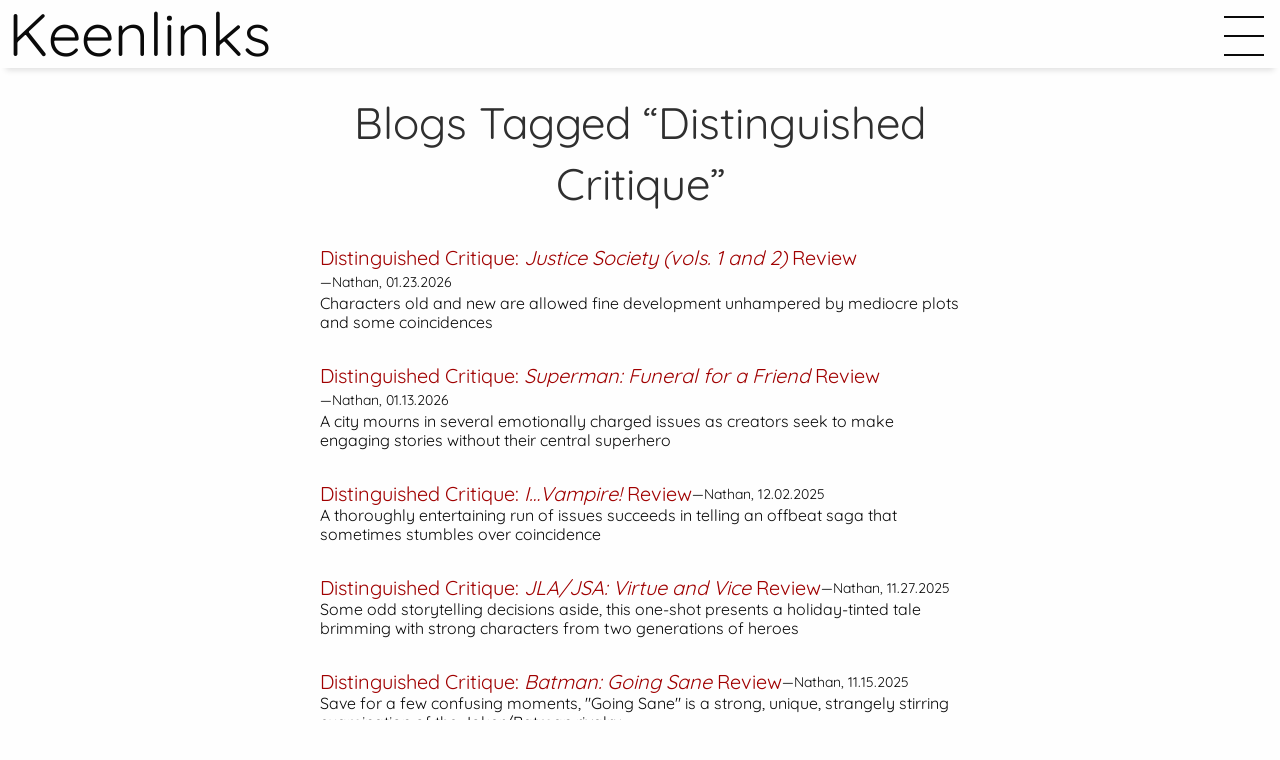

--- FILE ---
content_type: text/html;charset=UTF-8
request_url: https://keenlinks.com/blogs/tag/distinguished-critique
body_size: 8222
content:
<!DOCTYPE html>
<html lang="en">
<head>
<!-- Google tag (gtag.js) -->
<script async src="https://www.googletagmanager.com/gtag/js?id=G-CDX6J1ZBES"></script>
<script>
  window.dataLayer = window.dataLayer || [];
  function gtag(){dataLayer.push(arguments);}
  gtag('js', new Date());

  gtag('config', 'G-CDX6J1ZBES');
</script>
<meta charset="utf-8">
<meta http-equiv="X-UA-Compatible" content="IE=edge">
<title>Blogs Tagged: Distinguished Critique</title>
<meta name="viewport" content="width=device-width, initial-scale=1">
<meta name="description" content="">
<meta name="keywords" content="">
<meta name="copyright" content="Copyright 2026 keenlinks.com">
<meta name="author" content="keenlinks.com">
<meta name="rating" content="general">
<meta name="robots" content="index,follow,noydir,noodp">
<link rel="icon" type="image/png" href="/favicon-32.png">
<link href="/assets/css/styles.css?1753076646" rel="stylesheet">
<script src="/assets/js/load.js?1753076646" type="module"></script>
</head>
<body data-version="1753076646" data-js="ui-nav">

<header>
  <p id="site-title"><a href="/">Keenlinks</a></p>
</header>

<nav id="site-nav" class="modal-say" style="display: none;">
  <aside>
    <form id="find-form" method="post" data-js="ui-find">
      <input type="text" name="find" placeholder="What are you trying to find?" required><c><svg role="img" class="icon"><use xlink:href="/assets/icons.svg#icon-search" class="icon-search"></use></svg></c>
    </form>
    <ul id="blog-nav">
      <li id="blog-nav-1">
        <a href="/blog/distinguished-critique-justice-society-vols-1-and-2-review-gerry-conway-green-lantern-joe-staton-justice-society-paul-levitz-power-girl-supe">
          <span class="title">Distinguished Critique: <em>Justice Society (vols. 1 and 2)</em> Review</span>
          <span class="subtitle">Characters old and new are allowed fine development unhampered by mediocre plots and some coincidences</span>
        </a>
      </li>
      <li id="blog-nav-2">
        <a href="/blog/strandom-stories-x-factor-visionaries-by-peter-david-vols-1-4-review">
          <span class="title">(Strand)om Stories: <em>X-Factor Visionaries by Peter David (vols. 1-4)</em> Review</span>
          <span class="subtitle">When left on his own, Peter David re-energizes a mutant team with well-developed characters and nicely crafted commentary</span>
        </a>
      </li>
      <li id="blog-nav-3">
        <a href="/blog/random-reviews-1000-years-of-war">
          <span class="title">Random Reviews: <em>1000 Years of War</em></span>
          <span class="subtitle">Despite some occasionally awkward artistry, this series&#39; first arc provides a promising opener, blending history and faith with a post-apocalyptic setting</span>
        </a>
      </li>
      <li id="blog-nav-4">
        <a href="/blog/crossover-capers-marvel-treasury-edition-28-dc-versus-marvel-omnibus-part-2">
          <span class="title">Crossover Capers: <em>Marvel Treasury Edition #28</em> (DC Versus Marvel Omnibus, Part 2)</span>
          <span class="subtitle">Despite some clunky superhero scenes, this crossover provides an engaging understanding of our main heroes&#39; core identities</span>
        </a>
      </li>
      <li id="blog-nav-5">
        <a href="/blog/distinguished-critique-superman-funeral-for-a-friend-review">
          <span class="title">Distinguished Critique: <em>Superman: Funeral for a Friend</em> Review</span>
          <span class="subtitle">A city mourns in several emotionally charged issues as creators seek to make engaging stories without their central superhero</span>
        </a>
      </li>
      <li id="blog-nav-6">
        <a href="/blog/spider-view-death-from-on-high-spider-man-2099-part-7">
          <span class="title">Spider-view: &quot;Death from Ωn High&quot; (Spider-Man 2099, Part 7)</span>
          <span class="subtitle">In teasing future issues, this arc feels like it often neglects its own development</span>
        </a>
      </li>
      <li id="blog-nav-7">
        <a href="/blog/strandom-stories-the-tomb-of-dracula-vol-1-review">
          <span class="title">(Strand)om Stories: <em>The Tomb of Dracula (vol. 1)</em> Review</span>
          <span class="subtitle">Some stilted storytelling crashes against the strengths of a deadly, decently developed Dracula</span>
        </a>
      </li>
      <li id="blog-nav-8">
        <a href="/blog/distinguished-critique-ivampire-review">
          <span class="title">Distinguished Critique: <em>I…Vampire!</em> Review</span>
          <span class="subtitle">A thoroughly entertaining run of issues succeeds in telling an offbeat saga that sometimes stumbles over coincidence</span>
        </a>
      </li>
      <li id="blog-nav-9">
        <a href="/blog/random-reviews-moonshadow">
          <span class="title">Random Reviews: <em>Moonshadow</em></span>
          <span class="subtitle">This series prioritizes the journey over the destination, and though it can feel glutted, it&#39;s also a rewarding read</span>
        </a>
      </li>
      <li id="blog-nav-10">
        <a href="/blog/distinguished-critique-jlajsa-virtue-and-vice-review">
          <span class="title">Distinguished Critique: <em>JLA/JSA: Virtue and Vice</em> Review</span>
          <span class="subtitle">Some odd storytelling decisions aside, this one-shot presents a holiday-tinted tale brimming with strong characters from two generations of heroes</span>
        </a>
      </li>
    </ul>
  </aside>
</nav>

<main>


<section>
  <h1>Blogs Tagged &ldquo;Distinguished Critique&rdquo;</h1>
  <ul id="blog-list">
    <li>
      <a href="/blog/distinguished-critique-justice-society-vols-1-and-2-review-gerry-conway-green-lantern-joe-staton-justice-society-paul-levitz-power-girl-supe">
        <div><span class="title">Distinguished Critique: <em>Justice Society (vols. 1 and 2)</em> Review</span><span class="byline">&mdash;Nathan, 01.23.2026</span></div>
        <div class="subtitle">Characters old and new are allowed fine development unhampered by mediocre plots and some coincidences</div>
      </a>
    </li>
    <li>
      <a href="/blog/distinguished-critique-superman-funeral-for-a-friend-review">
        <div><span class="title">Distinguished Critique: <em>Superman: Funeral for a Friend</em> Review</span><span class="byline">&mdash;Nathan, 01.13.2026</span></div>
        <div class="subtitle">A city mourns in several emotionally charged issues as creators seek to make engaging stories without their central superhero</div>
      </a>
    </li>
    <li>
      <a href="/blog/distinguished-critique-ivampire-review">
        <div><span class="title">Distinguished Critique: <em>I…Vampire!</em> Review</span><span class="byline">&mdash;Nathan, 12.02.2025</span></div>
        <div class="subtitle">A thoroughly entertaining run of issues succeeds in telling an offbeat saga that sometimes stumbles over coincidence</div>
      </a>
    </li>
    <li>
      <a href="/blog/distinguished-critique-jlajsa-virtue-and-vice-review">
        <div><span class="title">Distinguished Critique: <em>JLA/JSA: Virtue and Vice</em> Review</span><span class="byline">&mdash;Nathan, 11.27.2025</span></div>
        <div class="subtitle">Some odd storytelling decisions aside, this one-shot presents a holiday-tinted tale brimming with strong characters from two generations of heroes</div>
      </a>
    </li>
    <li>
      <a href="/blog/distinguished-critique-batman-going-sane-review">
        <div><span class="title">Distinguished Critique: <em>Batman: Going Sane</em> Review</span><span class="byline">&mdash;Nathan, 11.15.2025</span></div>
        <div class="subtitle">Save for a few confusing moments, &quot;Going Sane&quot; is a strong, unique, strangely stirring examination of the Joker/Batman rivalry</div>
      </a>
    </li>
    <li>
      <a href="/blog/distinguished-critique-challengers-of-the-unknown-must-die-review">
        <div><span class="title">Distinguished Critique: <em>Challengers of the Unknown Must Die!</em> Review</span><span class="byline">&mdash;Nathan, 11.09.2025</span></div>
        <div class="subtitle">Loeb and Sale&#39;s first collaboration is a unique examination of unique characters, offering a grand glimpse at greater narratives to come</div>
      </a>
    </li>
    <li>
      <a href="/blog/distinguished-critique-batman-haunted-knight-review">
        <div><span class="title">Distinguished Critique: <em>Batman: Haunted Knight</em> Review</span><span class="byline">&mdash;Nathan, 10.31.2025</span></div>
        <div class="subtitle">Loeb and Sale celebrate the Halloween season with a trio of issues which artfully, though imperfectly, explore the man behind Batman&#39;s mask</div>
      </a>
    </li>
    <li>
      <a href="/blog/distinguished-critique-the-shadow-blood-and-judgment-review">
        <div><span class="title">Distinguished Critique: <em>The Shadow: Blood and Judgment</em> Review</span><span class="byline">&mdash;Nathan, 10.25.2025</span></div>
        <div class="subtitle">Though divisive for different reasons, Howard Chaykin&#39;s series updates a vigilante who clings faithfully to his personality</div>
      </a>
    </li>
    <li>
      <a href="/blog/distinguished-critique-batman-gothic-review">
        <div><span class="title">Distinguished Critique: <em>Batman: Gothic</em> Review</span><span class="byline">&mdash;Nathan, 10.19.2025</span></div>
        <div class="subtitle">Morrison and Janson craft a narrative constructed on opposing ideas, a near seamless addition to Batman&#39;s early career</div>
      </a>
    </li>
    <li>
      <a href="/blog/distinguished-critique-the-question-vol-2-poisoned-ground-review">
        <div><span class="title">Distinguished Critique: <em>The Question (vol. 2): Poisoned Ground</em> Review</span><span class="byline">&mdash;Nathan, 10.08.2025</span></div>
        <div class="subtitle">The adventures of a morally comprised, fallible vigilante continue as O&#39;Neil and Cowan dive into the murkiness through which Vic Sage swims</div>
      </a>
    </li>
    <li>
      <a href="/blog/distinguished-critique-batman-ten-nights-of-the-beast-review">
        <div><span class="title">Distinguished Critique: <em>Batman: Ten Nights of the Beast</em> Review</span><span class="byline">&mdash;Nathan, 09.30.2025</span></div>
        <div class="subtitle">A Jim Starlin classic, this taut thriller embodies real world tensions through the clash of two driven, desperate titans</div>
      </a>
    </li>
    <li>
      <a href="/blog/distinguished-critique-jimmy-olsen-adventures-by-jack-kirby-vol-1-review">
        <div><span class="title">Distinguished Critique: <em>Jimmy Olsen: Adventures by Jack Kirby (vol. 1)</em> Review</span><span class="byline">&mdash;Nathan, 09.22.2025</span></div>
        <div class="subtitle">Occasionally and awkwardly presenting dated material, these issues nevertheless display unfettered earnestness and creativity from a master storyteller</div>
      </a>
    </li>
    <li>
      <a href="/blog/distinguished-critique-elseworlds-batman-vol-2-review">
        <div><span class="title">Distinguished Critique: <em>Elseworlds: Batman (vol. 2)</em> Review</span><span class="byline">&mdash;Nathan, 09.12.2025</span></div>
        <div class="subtitle">Though occasionally verbose, this terrifying trilogy casts our Batman in a morally amibiguous, blood-thirsty mold, internal torture superseding external conflict</div>
      </a>
    </li>
    <li>
      <a href="/blog/distinguished-critique-the-new-gods-book-one-bloodlines-review">
        <div><span class="title">Distinguished Critique: <em>The New Gods (Book One): Bloodlines</em> Review</span><span class="byline">&mdash;Nathan, 09.06.2025</span></div>
        <div class="subtitle">Occasionally blunt, this volume&#39;s issues nevertheless wrap intriguing themes around a conflicted, complex central character</div>
      </a>
    </li>
    <li>
      <a href="/blog/distinguished-critique-batman-the-cult-review">
        <div><span class="title">Distinguished Critique: <em>Batman: The Cult</em> Review</span><span class="byline">&mdash;Nathan, 08.29.2025</span></div>
        <div class="subtitle">A grim portrayal of psychological manipulation feels relatable today, creating a dark scenario a broken bat must break free from</div>
      </a>
    </li>
    <li>
      <a href="/blog/distinguished-critique-doc-savage-the-man-of-bronze-review">
        <div><span class="title">Distinguished Critique: <em>Doc Savage: The Man of Bronze</em> Review</span><span class="byline">&mdash;Nathan, 08.17.2025</span></div>
        <div class="subtitle">This &quot;modern&quot; take on a pulpy hero delivers action and adventure galore, obscuring the bronze sheen of a fairly flat central protagonist</div>
      </a>
    </li>
    <li>
      <a href="/blog/distinguished-critique-green-lantern-the-road-back-review">
        <div><span class="title">Distinguished Critique: <em>Green Lantern: The Road Back</em> Review</span><span class="byline">&mdash;Nathan, 08.07.2025</span></div>
        <div class="subtitle">Though unbalanced in its characterization, this volume is constructed upon strong themes of redemption and growth</div>
      </a>
    </li>
    <li>
      <a href="/blog/distinguished-critique-wonder-woman-by-george-perez-vol-2-review">
        <div><span class="title">Distinguished Critique: <em>Wonder Woman by George Perez (vol. 2)</em> Review</span><span class="byline">&mdash;Nathan, 07.27.2025</span></div>
        <div class="subtitle">This second volume unveils the compelling further adventures of a hero who represents the bridge between humanity and myth</div>
      </a>
    </li>
    <li>
      <a href="/blog/distinguished-critique-suicide-squad-the-nightshade-odyssey-review">
        <div><span class="title">Distinguished Critique: <em>Suicide Squad: The Nightshade Odyssey</em> Review</span><span class="byline">&mdash;Nathan, 07.06.2025</span></div>
        <div class="subtitle">Compromised characters blended with moral ambiguity make for a strong second volume of this classic DC series</div>
      </a>
    </li>
    <li>
      <a href="/blog/distinguished-critique-batman-strange-apparitions-review">
        <div><span class="title">Distinguished Critique: <em>Batman: Strange Apparitions</em> Review</span><span class="byline">&mdash;Nathan, 06.23.2025</span></div>
        <div class="subtitle">This slice of 70s Batman comics collects a classic run with incredible characterization and grounded storytelling from talented creators</div>
      </a>
    </li>
    <li>
      <a href="/blog/distinguished-critique-justice-league-international-the-secret-gospel-of-maxwell-lord-review">
        <div><span class="title">Distinguished Critique: <em>Justice League International: The Secret Gospel of Maxwell Lord</em> Review</span><span class="byline">&mdash;Nathan, 06.10.2025</span></div>
        <div class="subtitle">A mediocre final third can hardly diminish the other engaging chapters in this volume, blending humor and heroics with well-rounded characters</div>
      </a>
    </li>
    <li>
      <a href="/blog/distinguished-critique-catwoman-her-sister39s-keeper-review">
        <div><span class="title">Distinguished Critique: <em>Catwoman: Her Sister&#39;s Keeper</em> Review</span><span class="byline">&mdash;Nathan, 05.28.2025</span></div>
        <div class="subtitle">This limited series constructs an entertaining follow-up to &quot;Batman: Year One,&quot; even if some of the pacing is muddled and characters a tad flat</div>
      </a>
    </li>
    <li>
      <a href="/blog/distinguished-critique-green-arrow-vol-1-hunter39s-moon-review">
        <div><span class="title">Distinguished Critique: <em>Green Arrow (vol. 1): Hunter&#39;s Moon</em> Review</span><span class="byline">&mdash;Nathan, 05.17.2025</span></div>
        <div class="subtitle">A strong start to an ongoing series allows Oliver Queen plenty of moral struggle as he navigates the darkness of the 80s</div>
      </a>
    </li>
    <li>
      <a href="/blog/distinguished-critique-batman-shaman-review">
        <div><span class="title">Distinguished Critique: <em>Batman: Shaman</em> Review</span><span class="byline">&mdash;Nathan, 05.08.2025</span></div>
        <div class="subtitle">This &quot;sequel&quot; to &quot;Year One&quot; provides a somewhat disjointed mystery, the plot paling in comparison to its multifaceted masked hero</div>
      </a>
    </li>
    <li>
      <a href="/blog/distinguished-critique-invasion-review">
        <div><span class="title">Distinguished Critique: <em>Invasion!</em> Review</span><span class="byline">&mdash;Nathan, 04.27.2025</span></div>
        <div class="subtitle">This crossover fails to find its footing in determining the kind of story it wants to tell, with not enough &quot;invasion&quot; to justify its title</div>
      </a>
    </li>
    <li>
      <a href="/blog/distinguished-critique-superman-the-man-of-steel-vol-2-review">
        <div><span class="title">Distinguished Critique: <em>Superman: The Man of Steel (vol. 2)</em> Review</span><span class="byline">&mdash;Nathan, 04.16.2025</span></div>
        <div class="subtitle">Somewhat divided in nature, this volume works best when defining John Byrne&#39;s vision for the post-<em>Crisis</em> Superman</div>
      </a>
    </li>
    <li>
      <a href="/blog/distinguished-critique-green-lantern-emerald-dawn-ii-review">
        <div><span class="title">Distinguished Critique: <em>Green Lantern: Emerald Dawn II</em> Review</span><span class="byline">&mdash;Nathan, 03.23.2025</span></div>
        <div class="subtitle">This sequel to <em>Emerald Dawn</em> falls short of its predecessor, the series&#39; villain and his downfall eclipsing Hal Jordan&#39;s personal narrative</div>
      </a>
    </li>
    <li>
      <a href="/blog/distinguished-critique-superman-and-batman-generations-and-superman-and-batman-generations-2-review">
        <div><span class="title">Distinguished Critique: <em>Superman and Batman: Generations</em> and <em>Superman and Batman Generations 2</em> Review</span><span class="byline">&mdash;Nathan, 02.23.2025</span></div>
        <div class="subtitle">An intriguing premise is clumsily executed at times, hampering these series&#39; ability to work in tandem in telling an original narrative</div>
      </a>
    </li>
    <li>
      <a href="/blog/distinguished-critique-batman-second-chances-review">
        <div><span class="title">Distinguished Critique: <em>Batman: Second Chances</em> Review</span><span class="byline">&mdash;Nathan, 02.15.2025</span></div>
        <div class="subtitle">Several mediocre stories by experienced storytellers are bolstered somewhat by understanding this volume&#39;s historical significance</div>
      </a>
    </li>
    <li>
      <a href="/blog/distinguished-critique-the-new-teen-titans-vol-1-review">
        <div><span class="title">Distinguished Critique: <em>The New Teen Titans (vol. 1)</em> Review</span><span class="byline">&mdash;Nathan, 02.06.2025</span></div>
        <div class="subtitle">Though perhaps too heavily reliant on parent-centric conflict, <em>New Teen Titans</em> successfully reintroduces a DC superteam to the Bronze Age</div>
      </a>
    </li>
    <li>
      <a href="/blog/distinguished-critique-batman-the-dark-knight-strikes-again-review">
        <div><span class="title">Distinguished Critique: <em>Batman: The Dark Knight Strikes Again</em> Review</span><span class="byline">&mdash;Nathan, 11.23.2024</span></div>
        <div class="subtitle">The sequel to Frank Miller&#39;s <em>magnum opus</em> is a disappointing blend of garish visuals, lifeless characters, and brash theming</div>
      </a>
    </li>
    <li>
      <a href="/blog/distinguished-critique-the-question-vol-1-zen-and-violence-review">
        <div><span class="title">Distinguished Critique: <em>The Question (vol. 1): Zen and Violence</em> Review</span><span class="byline">&mdash;Nathan, 10.03.2024</span></div>
        <div class="subtitle">An enticing recreation of an enigmatic character allows a master storyteller to bring the Question solidly into the post-<em>Crisis</em> DC Universe</div>
      </a>
    </li>
    <li>
      <a href="/blog/distinguished-critique-green-lanterngreen-arrow-review">
        <div><span class="title">Distinguished Critique: <em>Green Lantern/Green Arrow</em> Review</span><span class="byline">&mdash;Nathan, 08.31.2024</span></div>
        <div class="subtitle">These classic comics provide clear commentary on problems which plagued the 70s...and still impact our world today</div>
      </a>
    </li>
    <li>
      <a href="/blog/distinguished-critique-batman-tales-of-the-demon-review">
        <div><span class="title">Distinguished Critique: <em>Batman: Tales of the Demon</em> Review</span><span class="byline">&mdash;Nathan, 08.08.2024</span></div>
        <div class="subtitle">This volume, though somewhat oddly structured, offers a nice cross-section detailing the original conflict between Batman and Ra&#39;s al Ghul</div>
      </a>
    </li>
    <li>
      <a href="/blog/distinguished-critique-batman-birth-of-the-demon-review">
        <div><span class="title">Distinguished Critique: <em>Batman: Birth of the Demon</em> Review</span><span class="byline">&mdash;Nathan, 08.06.2024</span></div>
        <div class="subtitle">A taut trilogy of tales, these graphic novels centered on Ra&#39;s al Ghul work almost as well alone, if not better, than they do together</div>
      </a>
    </li>
    <li>
      <a href="/blog/distinguished-critique-justice-league-a-new-beginning-review">
        <div><span class="title">Distinguished Critique: <em>Justice League: A New Beginning</em> Review</span><span class="byline">&mdash;Nathan, 06.30.2024</span></div>
        <div class="subtitle">These issues represent a stellar start to a post-<em>Crisis</em> team book equal parts funny and fantastic</div>
      </a>
    </li>
    <li>
      <a href="/blog/distinguished-critique-deathblow-review">
        <div><span class="title">Distinguished Critique: <em>Deathblow</em> Review</span><span class="byline">&mdash;Nathan, 06.22.2024</span></div>
        <div class="subtitle">A step up from its predecessors, these twelve issues of <em>Deathblow</em> tell a fairly well-constructed, complete narrative, even if one subplot is sorely mishandled</div>
      </a>
    </li>
    <li>
      <a href="/blog/distinguished-critique-the-untold-legend-of-the-batman-review">
        <div><span class="title">Distinguished Critique: <em>The Untold Legend of the Batman</em> Review</span><span class="byline">&mdash;Nathan, 06.02.2024</span></div>
        <div class="subtitle">DC&#39;s second-ever limited series isn&#39;t as adroit as Frank Miller in exploring Batman&#39;s origin, but it nobly distills the hero&#39;s history into a succinct examination of his mission</div>
      </a>
    </li>
    <li>
      <a href="/blog/distinguished-critique-the-spirit-book-one-review">
        <div><span class="title">Distinguished Critique: <em>The Spirit (Book One)</em> Review</span><span class="byline">&mdash;Nathan, 05.14.2024</span></div>
        <div class="subtitle">Darwyn Cooke&#39;s take on The Spirit trades in the depth of some other narratives for an entertaining reimagining of an early comic hero</div>
      </a>
    </li>
    <li>
      <a href="/blog/distinguished-critique-batman-ego-and-other-tails-review">
        <div><span class="title">Distinguished Critique: <em>Batman: Ego and Other Tails</em> Review</span><span class="byline">&mdash;Nathan, 02.04.2024</span></div>
        <div class="subtitle">This volume presents several examples of a master craftsman&#39;s calculated contributions to Gotham City</div>
      </a>
    </li>
    <li>
      <a href="/blog/distinguished-critique-wonder-woman-by-george-perez-vol-1-review">
        <div><span class="title">Distinguished Critique: <em>Wonder Woman by George Perez (vol. 1)</em> Review</span><span class="byline">&mdash;Nathan, 01.23.2024</span></div>
        <div class="subtitle">Perez&#39;s post-<em>Crisis</em> introduction to Wonder Woman is a resonant blend of myth and modernity which remains highly readable today</div>
      </a>
    </li>
    <li>
      <a href="/blog/distinguished-critique-aquaman-the-legend-of-aquaman-review">
        <div><span class="title">Distinguished Critique: <em>Aquaman: The Legend of Aquaman</em> Review</span><span class="byline">&mdash;Nathan, 01.15.2024</span></div>
        <div class="subtitle">Aquaman&#39;s post-<em>Crisis</em> origin isn&#39;t exactly a classic, even if it tries to modernize the King of Atlantis with a splash of darker ambiguity</div>
      </a>
    </li>
    <li>
      <a href="/blog/distinguished-critique-camelot-3000-review">
        <div><span class="title">Distinguished Critique: <em>Camelot 3000</em> Review</span><span class="byline">&mdash;Nathan, 01.05.2024</span></div>
        <div class="subtitle">This highly imaginative series blends legend with science fiction, a unique combination somewhat hindered by sidelined characters</div>
      </a>
    </li>
    <li>
      <a href="/blog/distinguished-critique-batman-year-two-review">
        <div><span class="title">Distinguished Critique: &quot;Batman: Year Two&quot; Review</span><span class="byline">&mdash;Nathan, 12.18.2023</span></div>
        <div class="subtitle">This sequel to &quot;Year One&quot; fails to sufficiently explore interesting ideas which deserve deeper reflection than they receive</div>
      </a>
    </li>
    <li>
      <a href="/blog/distinguished-critique-hawkworld-review">
        <div><span class="title">Distinguished Critique: <em>Hawkworld</em> Review</span><span class="byline">&mdash;Nathan, 12.11.2023</span></div>
        <div class="subtitle">This series not only updates Hawkman but tells a stirring tale of resolve in the face of inequality and oppression</div>
      </a>
    </li>
    <li>
      <a href="/blog/distinguished-critique-the-flash-savage-velocity-review">
        <div><span class="title">Distinguished Critique: <em>The Flash: Savage Velocity</em> Review</span><span class="byline">&mdash;Nathan, 12.06.2023</span></div>
        <div class="subtitle">In updating the Flash legacy for the post-<em>Crisis</em> DC Universe, this volume is a misguided introduction to Wally West</div>
      </a>
    </li>
    <li>
      <a href="/blog/distinguished-critique-green-arrow-the-longbow-hunters-review">
        <div><span class="title">Distinguished Critique: <em>Green Arrow: The Longbow Hunters</em> Review</span><span class="byline">&mdash;Nathan, 11.16.2023</span></div>
        <div class="subtitle">Occasionally heavy-handed, <em>Longbow Hunters</em> successfully reintroduces Green Arrow to the post-<em>Crisis</em> DC landscape</div>
      </a>
    </li>
    <li>
      <a href="/blog/distinguished-critique-millennium-review">
        <div><span class="title">Distinguished Critique: <em>Millennium</em> Review</span><span class="byline">&mdash;Nathan, 11.14.2023</span></div>
        <div class="subtitle"><em>Millennium</em> is divided on which story it wants to tell, and as a result, the whole series wobbles on a weak foundation</div>
      </a>
    </li>
    <li>
      <a href="/blog/distinguished-critique-suicide-squad-trial-by-fire-review">
        <div><span class="title">Distinguished Critique: <em>Suicide Squad: Trial by Fire</em> Review</span><span class="byline">&mdash;Nathan, 11.01.2023</span></div>
        <div class="subtitle">This volume capably introduces a different team of &quot;heroes,&quot; applying strong characterization and unique stakes for a mainstream comic series</div>
      </a>
    </li>
    <li>
      <a href="/blog/distinguished-critique-batman-rules-of-engagement-review">
        <div><span class="title">Distinguished Critique: <em>Batman: Rules of Engagement</em> Review</span><span class="byline">&mdash;Nathan, 10.31.2023</span></div>
        <div class="subtitle">This narrative uniquely sets the Dark Knight Detective against Lex Luthor, a battle of wits hampered slightly by a Batman too clever for his own good</div>
      </a>
    </li>
    <li>
      <a href="/blog/distinguished-critique-superman-kryptonite-review">
        <div><span class="title">Distinguished Critique: <em>Superman: Kryptonite</em> Review</span><span class="byline">&mdash;Nathan, 10.19.2023</span></div>
        <div class="subtitle">This arc provides an entertaining look at a younger Superman&#39;s encounter with his famed weakness, even if all the included elements feel jumbled</div>
      </a>
    </li>
    <li>
      <a href="/blog/distinguished-critique-cosmic-odyssey-review">
        <div><span class="title">Distinguished Critique: <em>Cosmic Odyssey</em> Review</span><span class="byline">&mdash;Nathan, 10.11.2023</span></div>
        <div class="subtitle">A master storyteller can&#39;t quite apply his trademark characterization to a series too short for its ensemble cast</div>
      </a>
    </li>
    <li>
      <a href="/blog/distinguished-critique-legends-review">
        <div><span class="title">Distinguished Critique: <em>Legends</em> Review</span><span class="byline">&mdash;Nathan, 09.26.2023</span></div>
        <div class="subtitle">DC&#39;s first post-<em>Crisis</em> event fumbles its primary conceit, a cool concept and great art sacrificed on the altar of heavy-handed dialogue</div>
      </a>
    </li>
    <li>
      <a href="/blog/distinguished-critique-shazam-origins-review">
        <div><span class="title">Distinguished Critique: <em>Shazam!: Origins</em> Review</span><span class="byline">&mdash;Nathan, 09.20.2023</span></div>
        <div class="subtitle">This origin story neatly establishes a young hero&#39;s personality and motivations, even if some characters and concepts feel limited</div>
      </a>
    </li>
    <li>
      <a href="/blog/distinguished-critique-superman-for-all-seasons-review">
        <div><span class="title">Distinguished Critique: <em>Superman For All Seasons</em> Review</span><span class="byline">&mdash;Nathan, 09.15.2023</span></div>
        <div class="subtitle">A remarkable examination of Clark Kent&#39;s transformation from boy to Superman</div>
      </a>
    </li>
    <li>
      <a href="/blog/distinguished-critique-superman-red-son-review">
        <div><span class="title">Distinguished Critique: <em>Superman: Red Son</em> Review</span><span class="byline">&mdash;Nathan, 09.11.2023</span></div>
        <div class="subtitle">This wonderfully imaginative take on the Superman mythos reconstructs the Man of Steel&#39;s world in an engaging, conflict-driven series</div>
      </a>
    </li>
    <li>
      <a href="/blog/distinguished-critique-doomsday-clock-review">
        <div><span class="title">Distinguished Critique: <em>Doomsday Clock</em> Review</span><span class="byline">&mdash;Nathan, 09.10.2023</span></div>
        <div class="subtitle">Though certainly clever in its own right, this <em>Watchmen</em> &quot;sequel&quot; often finds itself in the shadow of its revered predecessor</div>
      </a>
    </li>
    <li>
      <a href="/blog/distinguished-critique-superman-secret-origin-review">
        <div><span class="title">Distinguished Critique: <em>Superman: Secret Origin</em> Review</span><span class="byline">&mdash;Nathan, 09.03.2023</span></div>
        <div class="subtitle">Though possessing some clever ideas, <em>Secret Origin</em> largely feels derivative of better Superman stories</div>
      </a>
    </li>
    <li>
      <a href="/blog/distinguished-critique-jla-year-one-review">
        <div><span class="title">Distinguished Critique: <em>JLA: Year One</em> Review</span><span class="byline">&mdash;Nathan, 09.01.2023</span></div>
        <div class="subtitle">This 1998 series serves as a very entertaining post-<em>Crisis</em> update of the Justice League&#39;s origin, finding strength in examining the core characteristics of its heroes</div>
      </a>
    </li>
    <li>
      <a href="/blog/distinguished-critique-superman-birthright-review">
        <div><span class="title">Distinguished Critique: <em>Superman: Birthright</em> Review</span><span class="byline">&mdash;Nathan, 08.19.2023</span></div>
        <div class="subtitle">Mark Waid&#39;s series proves to be an effective, if not the greatest, retelling of the iconic hero&#39;s oft-repeated origin</div>
      </a>
    </li>
    <li>
      <a href="/blog/distinguished-critique-green-lantern-emerald-dawn-review">
        <div><span class="title">Distinguished Critique: <em>Green Lantern: Emerald Dawn</em> Review</span><span class="byline">&mdash;Nathan, 08.10.2023</span></div>
        <div class="subtitle">Hal Jordan&#39;s reintroduction to the post-<em>Crisis</em> DC Universe is notable for reshaping the pilot by offering him strong inner turmoil and conflict</div>
      </a>
    </li>
    <li>
      <a href="/blog/distinguished-critique-superman-for-the-man-who-has-everything-review">
        <div><span class="title">Distinguished Critique: &quot;Superman: For the Man Who Has Everything&quot; Review</span><span class="byline">&mdash;Nathan, 08.05.2023</span></div>
        <div class="subtitle">This classic annual pits Superman against his soul&#39;s desire, showcasing the struggle of a hero versus the heart</div>
      </a>
    </li>
    <li>
      <a href="/blog/distinguished-critique-superman-whatever-happened-to-the-man-of-tomorrow-review">
        <div><span class="title">Distinguished Critique: &quot;Superman: Whatever Happened to the Man of Tomorrow?&quot; Review</span><span class="byline">&mdash;Nathan, 06.17.2023</span></div>
        <div class="subtitle">Alan Moore constructs an emotionally driven and fond farewell to the pre-<em>Crisis</em> Superman</div>
      </a>
    </li>
    <li>
      <a href="/blog/distinguished-critique-batman-arkham-asylum-a-serious-house-on-serious-earth-review">
        <div><span class="title">Distinguished Critique: <em>Batman: Arkham Asylum: A Serious House on Serious Earth</em> Review</span><span class="byline">&mdash;Nathan, 06.09.2023</span></div>
        <div class="subtitle">This grim graphic novel is a fascinating character study of Batman and his rogues, discerning how close to the edge our Caped Crusader can crawl</div>
      </a>
    </li>
    <li>
      <a href="/blog/distinguished-critique-the-death-of-superman-review">
        <div><span class="title">Distinguished Critique: &quot;The Death of Superman&quot; Review</span><span class="byline">&mdash;Nathan, 05.22.2023</span></div>
        <div class="subtitle">This climactic showdown between man and monster can perhaps feel a tad bloated but emphasizes the heroic sacrifice of the Man of Steel</div>
      </a>
    </li>
    <li>
      <a href="/blog/distinguished-critique-watchmen-review">
        <div><span class="title">Distinguished Critique: <em>Watchmen</em> Review</span><span class="byline">&mdash;Nathan, 05.18.2023</span></div>
        <div class="subtitle">Alan Moore and Dave Gibbons construct a richly detailed <em>magnum opus</em> which remains highly readable and culturally influential today</div>
      </a>
    </li>
    <li>
      <a href="/blog/distinguished-critique-batman-a-lonely-place-of-dying-review">
        <div><span class="title">Distinguished Critique: &quot;Batman: A Lonely Place of Dying&quot; Review</span><span class="byline">&mdash;Nathan, 05.13.2023</span></div>
        <div class="subtitle">The third Robin debuts in a tale that delivers catharsis in the face of overwhelming tragedy</div>
      </a>
    </li>
    <li>
      <a href="/blog/distinguished-critique-batman-a-death-in-the-family-review">
        <div><span class="title">Distinguished Critique: &quot;Batman: A Death in the Family&quot; Review</span><span class="byline">&mdash;Nathan, 05.09.2023</span></div>
        <div class="subtitle">This classic tragedy is constructed upon some coincidence yet serves as a much-needed arc for a spurned Robin who develops before he dies</div>
      </a>
    </li>
    <li>
      <a href="/blog/distinguished-critique-batman-the-dark-knight-returns-review">
        <div><span class="title">Distinguished Critique: <em>Batman: The Dark Knight Returns</em> Review</span><span class="byline">&mdash;Nathan, 05.03.2023</span></div>
        <div class="subtitle">Frank Miller&#39;s famed, dystopian series redefines and revitalizes the Batman, shaping a new world around an old hero</div>
      </a>
    </li>
    <li>
      <a href="/blog/distinguished-critique-superman-the-man-of-steel-review">
        <div><span class="title">Distinguished Critique: <em>Superman: The Man of Steel</em> Review</span><span class="byline">&mdash;Nathan, 04.29.2023</span></div>
        <div class="subtitle">Despite an awkward final issue, John Byrne&#39;s limited series successfully reintroduces Superman into the post-<em>Crisis</em> world</div>
      </a>
    </li>
    <li>
      <a href="/blog/distinguished-critique-batman-year-one-review">
        <div><span class="title">Distinguished Critique: &quot;Batman: Year One&quot; Review</span><span class="byline">&mdash;Nathan, 04.26.2023</span></div>
        <div class="subtitle">This Post-<em>Crisis</em> reframing of Batman&#39;s origin is definitive and impactful, offering clever insight into the new life of Bruce Wayne and his supporting cast</div>
      </a>
    </li>
    <li>
      <a href="/blog/distinguished-critique-crisis-on-infinite-earths-review">
        <div><span class="title">Distinguished Critique: <em>Crisis on Infinite Earths</em> Review</span><span class="byline">&mdash;Nathan, 04.25.2023</span></div>
        <div class="subtitle">This classic, catastrophic condensing of the DC Universe excites and amazes, but its bombast and agenda cultivate more set-pieces than engaging character moments</div>
      </a>
    </li>
    <li>
      <a href="/blog/distinguished-critique-reviewing-the-competition">
        <div><span class="title">Distinguished Critique: Reviewing the Competition</span><span class="byline">&mdash;Nathan, 04.23.2023</span></div>
      </a>
    </li>
  </ul>
</section>


</main>

<footer>
  <ul class="flat-nav">
    <li>&copy; 2026 <a href="/">Keenlinks</a></li>
    <!--
    <li><span>Photo by <a href="https://unsplash.com/@tap5a?utm_source=unsplash&amp;utm_medium=referral&amp;utm_content=creditCopyText" target="_blank">Tapio Haaja</a> on <a href="/?utm_source=unsplash&amp;utm_medium=referral&amp;utm_content=creditCopyText">Unsplash</a></span></li>
    -->
  </ul>
</footer>

<div id="nav-icon" class="nav-icon"><span></span><span></span><span></span></div>
<div id="top-icon" class="top-icon"><span></span><span></span><span></span></div>



</body>
</html>


--- FILE ---
content_type: text/css
request_url: https://keenlinks.com/assets/css/styles.css?1753076646
body_size: 73139
content:
@font-face{font-family:"Quicksand";font-style:normal;font-weight:400;src:local(""),url("/assets/fonts/quicksand-v15-latin-regular.woff2") format("woff2"),url("/assets/fonts/quicksand-v15-latin-regular.woff") format("woff")}/*! normalize.css v8.0.0 | MIT License | github.com/necolas/normalize.css */html{line-height:1.15;-webkit-text-size-adjust:100%}body{margin:0}h1{font-size:2em;margin:.67em 0}hr{box-sizing:content-box;height:0;overflow:visible}pre{font-family:monospace,monospace;font-size:1em}a,c{background-color:rgba(0,0,0,0)}abbr[title]{border-bottom:0;text-decoration:underline dotted}b,strong{font-weight:bolder}code,kbd,samp{font-family:monospace,monospace;font-size:1em}small{font-size:80%}sub,sup{font-size:75%;line-height:0;position:relative;vertical-align:baseline}sub{bottom:-0.25em}sup{top:-0.5em}img{border-style:none}button,input,optgroup,select,textarea{font-family:inherit;font-size:100%;line-height:1.15;margin:0}button,input{overflow:visible}button,select{text-transform:none}button,[type=button],[type=reset],[type=submit]{-webkit-appearance:button}button::-moz-focus-inner,[type=button]::-moz-focus-inner,[type=reset]::-moz-focus-inner,[type=submit]::-moz-focus-inner{border-style:none;padding:0}button:-moz-focusring,[type=button]:-moz-focusring,[type=reset]:-moz-focusring,[type=submit]:-moz-focusring{outline:1px dotted ButtonText}fieldset{padding:.35em .75em .625em}legend{box-sizing:border-box;color:inherit;display:table;max-width:100%;padding:0;white-space:normal}progress{vertical-align:baseline}textarea{overflow:auto}[type=checkbox],[type=radio]{box-sizing:border-box;padding:0}[type=number]::-webkit-inner-spin-button,[type=number]::-webkit-outer-spin-button{height:auto}[type=search]{-webkit-appearance:textfield;outline-offset:-2px}[type=search]::-webkit-search-decoration{-webkit-appearance:none}::-webkit-file-upload-button{-webkit-appearance:button;font:inherit}details{display:block}summary{display:list-item}template{display:none}[hidden]{display:none}[data-whatintent=mouse] *,[data-whatintent=mouse] *:focus,[data-whatintent=touch] *,[data-whatintent=touch] *:focus,[data-whatinput=mouse] *,[data-whatinput=mouse] *:focus,[data-whatinput=touch] *,[data-whatinput=touch] *:focus{outline:none}[draggable=false]{-webkit-touch-callout:none;-webkit-user-select:none}.foundation-mq{font-family:"small=0em&medium=40em&large=64em&xlarge=75em&xxlarge=90em"}html{box-sizing:border-box;font-size:100%}*,*::before,*::after{box-sizing:inherit}body{margin:0;padding:0;background:#fefefe;font-family:Quicksand,"Helvetica Neue",Helvetica,Arial,sans-serif;font-weight:normal;line-height:1.5;color:#2f2f2f;-webkit-font-smoothing:antialiased;-moz-osx-font-smoothing:grayscale}img{display:inline-block;vertical-align:middle;max-width:100%;height:auto;-ms-interpolation-mode:bicubic}textarea{height:auto;min-height:50px;border-radius:0}select{box-sizing:border-box;width:100%;border-radius:0}.map_canvas img,.map_canvas embed,.map_canvas object,.mqa-display img,.mqa-display embed,.mqa-display object{max-width:none !important}[data-whatinput=mouse] button{outline:0}button{padding:0;appearance:none;border:0;border-radius:0;background:rgba(0,0,0,0);line-height:1;cursor:auto}pre{overflow:auto;-webkit-overflow-scrolling:touch}button,input,optgroup,select,textarea{font-family:inherit}.is-visible{display:block !important}.is-hidden{display:none !important}[type=text],[type=password],[type=date],[type=datetime],[type=datetime-local],[type=month],[type=week],[type=email],[type=number],[type=search],[type=tel],[type=time],[type=url],[type=color],textarea{appearance:none;display:block;box-sizing:border-box;width:100%;height:2.4375rem;margin:0 0 1rem;padding:.5rem;border:1px solid #cacaca;border-radius:0;background-color:#fefefe;box-shadow:inset 0 1px 2px rgba(10,10,10,.1);font-family:inherit;font-size:1rem;font-weight:normal;line-height:1.5;color:#0a0a0a;transition:box-shadow .5s,border-color .25s ease-in-out}[type=text]:focus,[type=password]:focus,[type=date]:focus,[type=datetime]:focus,[type=datetime-local]:focus,[type=month]:focus,[type=week]:focus,[type=email]:focus,[type=number]:focus,[type=search]:focus,[type=tel]:focus,[type=time]:focus,[type=url]:focus,[type=color]:focus,textarea:focus{outline:none;border:1px solid #333;background-color:#fefefe;box-shadow:0 0 5px #cacaca;transition:box-shadow .5s,border-color .25s ease-in-out}textarea{max-width:100%}textarea[rows]{height:auto}input:disabled,input[readonly],textarea:disabled,textarea[readonly]{background-color:rgba(0,0,0,0);cursor:not-allowed}[type=submit],[type=button]{appearance:none;border-radius:0}input[type=search]{box-sizing:border-box}::placeholder{color:#444}[type=file],[type=checkbox],[type=radio]{margin:0 0 1rem}[type=checkbox]+label,[type=radio]+label{display:inline-block;vertical-align:baseline;margin-left:.5rem;margin-right:1rem;margin-bottom:0}[type=checkbox]+label[for],[type=radio]+label[for]{cursor:pointer}label>[type=checkbox],label>[type=radio]{margin-right:.5rem}[type=file]{width:100%}label{display:block;margin:0;font-size:.875rem;font-weight:normal;line-height:1.8;color:#0a0a0a}label.middle{margin:0 0 1rem;line-height:1.5;padding:.5625rem 0}.help-text{margin-top:-0.5rem;font-size:.8125rem;font-style:italic;color:#0a0a0a}.input-group{display:flex;width:100%;margin-bottom:1rem;align-items:stretch}.input-group>:first-child,.input-group>:first-child.input-group-button>*{border-radius:0 0 0 0}.input-group>:last-child,.input-group>:last-child.input-group-button>*{border-radius:0 0 0 0}.input-group-button a,.input-group-button c,.input-group-button input,.input-group-button button,.input-group-button label,.input-group-button,.input-group-field,.input-group-label{margin:0;white-space:nowrap}.input-group-label{padding:0 1rem;border:1px solid #cacaca;background:#999;color:#0a0a0a;text-align:center;white-space:nowrap;display:flex;flex:0 0 auto;align-items:center}.input-group-label:first-child{border-right:0}.input-group-label:last-child{border-left:0}.input-group-field{border-radius:0;flex:1 1 0px;min-width:0}.input-group-button{padding-top:0;padding-bottom:0;text-align:center;display:flex;flex:0 0 auto}.input-group-button a,.input-group-button c,.input-group-button input,.input-group-button button,.input-group-button label{align-self:stretch;height:auto;padding-top:0;padding-bottom:0;font-size:1rem}fieldset{margin:0;padding:0;border:0}legend{max-width:100%;margin-bottom:.5rem}.fieldset{margin:1.125rem 0;padding:1.25rem;border:1px solid #cacaca}.fieldset legend{margin:0;margin-left:-.1875rem;padding:0 .1875rem}select{height:2.4375rem;margin:0 0 1rem;padding:.5rem;appearance:none;border:1px solid #cacaca;border-radius:0;background-color:#fefefe;font-family:inherit;font-size:1rem;font-weight:normal;line-height:1.5;color:#0a0a0a;transition:box-shadow .5s,border-color .25s ease-in-out;background-origin:content-box;background-position:right -1rem center;background-repeat:no-repeat;background-size:9px 6px;padding-right:1.5rem;background-image:url('data:image/svg+xml;utf8,<svg xmlns="http://www.w3.org/2000/svg" version="1.1" width="32" height="24" viewBox="0 0 32 24"><polygon points="0,0 32,0 16,24" style="fill: rgb%2851, 51, 51%29"></polygon></svg>')}@media screen and (min-width: 0\0 ){select{background-image:url("[data-uri]")}}select:focus{outline:none;border:1px solid #333;background-color:#fefefe;box-shadow:0 0 5px #cacaca;transition:box-shadow .5s,border-color .25s ease-in-out}select:disabled{background-color:rgba(0,0,0,0);cursor:not-allowed}select::-ms-expand{display:none}select[multiple]{height:auto;background-image:none}select:not([multiple]){padding-top:0;padding-bottom:0}.is-invalid-input:not(:focus){border-color:#cc4b37;background-color:rgb(249,236.1,234.1)}.is-invalid-input:not(:focus)::placeholder{color:#cc4b37}.is-invalid-label{color:#cc4b37}.form-error{display:none;margin-top:-0.5rem;margin-bottom:1rem;font-size:.75rem;font-weight:bold;color:#cc4b37}.form-error.is-visible{display:block}div,dl,dt,dd,ul,ol,li,h1,h2,h3,h4,h5,h6,pre,form,p,blockquote,th,td{margin:0;padding:0}p{margin-bottom:1rem;font-size:inherit;line-height:1.6;text-rendering:optimizeLegibility}em,i{font-style:italic;line-height:inherit}strong,b{font-weight:bold;line-height:inherit}small{font-size:80%;line-height:inherit}h1,.h1,h2,.h2,h3,.h3,h4,.h4,h5,.h5,h6,.h6{font-family:Quicksand,"Helvetica Neue",Helvetica,Arial,sans-serif;font-style:normal;font-weight:normal;color:inherit;text-rendering:optimizeLegibility}h1 small,.h1 small,h2 small,.h2 small,h3 small,.h3 small,h4 small,.h4 small,h5 small,.h5 small,h6 small,.h6 small{line-height:0;color:#cacaca}h1,.h1{font-size:1.5rem;line-height:1.4;margin-top:0;margin-bottom:.5rem}h2,.h2{font-size:1.25rem;line-height:1.4;margin-top:0;margin-bottom:.5rem}h3,.h3{font-size:1.1875rem;line-height:1.4;margin-top:0;margin-bottom:.5rem}h4,.h4{font-size:1.125rem;line-height:1.4;margin-top:0;margin-bottom:.5rem}h5,.h5{font-size:1.0625rem;line-height:1.4;margin-top:0;margin-bottom:.5rem}h6,.h6{font-size:1rem;line-height:1.4;margin-top:0;margin-bottom:.5rem}@media print,screen and (min-width: 40em){h1,.h1{font-size:3rem}h2,.h2{font-size:2.5rem}h3,.h3{font-size:1.9375rem}h4,.h4{font-size:1.5625rem}h5,.h5{font-size:1.25rem}h6,.h6{font-size:1rem}}a,c{line-height:inherit;color:#1779ba;text-decoration:none;cursor:pointer}a:hover,c:hover,a:focus,c:focus{color:rgb(19.78,104.06,159.96)}a img,c img{border:0}hr{clear:both;max-width:75rem;height:0;margin:1.25rem auto;border-top:0;border-right:0;border-bottom:1px solid #cacaca;border-left:0}ul,ol,dl{margin-bottom:1rem;list-style-position:outside;line-height:1.6}li{font-size:inherit}ul{margin-left:1.25rem;list-style-type:disc}ol{margin-left:1.25rem}ul ul,ul ol,ol ul,ol ol{margin-left:1.25rem;margin-bottom:0}dl{margin-bottom:1rem}dl dt{margin-bottom:.3rem;font-weight:bold}blockquote{margin:0 0 1rem;padding:.5625rem 1.25rem 0 1.1875rem;border-left:1px solid #cacaca}blockquote,blockquote p{line-height:1.6;color:#333}abbr,abbr[title]{border-bottom:1px dotted #0a0a0a;cursor:help;text-decoration:none}figure{margin:0}kbd{margin:0;padding:.125rem .25rem 0;background-color:#999;font-family:Consolas,"Liberation Mono",Courier,monospace;color:#0a0a0a}.subheader{margin-top:.2rem;margin-bottom:.5rem;font-weight:normal;line-height:1.4;color:#333}.lead{font-size:125%;line-height:1.6}.stat{font-size:2.5rem;line-height:1}p+.stat{margin-top:-1rem}ul.no-bullet,ol.no-bullet{margin-left:0;list-style:none}.cite-block,cite{display:block;color:#333;font-size:.8125rem}.cite-block:before,cite:before{content:"— "}.code-inline,code{border:1px solid #cacaca;background-color:#999;font-family:Consolas,"Liberation Mono",Courier,monospace;font-weight:normal;color:#0a0a0a;display:inline;max-width:100%;word-wrap:break-word;padding:.125rem .3125rem .0625rem}.code-block{border:1px solid #cacaca;background-color:#999;font-family:Consolas,"Liberation Mono",Courier,monospace;font-weight:normal;color:#0a0a0a;display:block;overflow:auto;white-space:pre;padding:1rem;margin-bottom:1.5rem}.text-left{text-align:left}.text-right{text-align:right}.text-center{text-align:center}.text-justify{text-align:justify}@media print,screen and (min-width: 40em){.medium-text-left{text-align:left}.medium-text-right{text-align:right}.medium-text-center{text-align:center}.medium-text-justify{text-align:justify}}@media print,screen and (min-width: 64em){.large-text-left{text-align:left}.large-text-right{text-align:right}.large-text-center{text-align:center}.large-text-justify{text-align:justify}}.show-for-print{display:none !important}@media print{*{background:rgba(0,0,0,0) !important;color:#000 !important;print-color-adjust:economy;box-shadow:none !important;text-shadow:none !important}.show-for-print{display:block !important}.hide-for-print{display:none !important}table.show-for-print{display:table !important}thead.show-for-print{display:table-header-group !important}tbody.show-for-print{display:table-row-group !important}tr.show-for-print{display:table-row !important}td.show-for-print{display:table-cell !important}th.show-for-print{display:table-cell !important}a,c,a:visited{text-decoration:underline}a[href]:after,c[href]:after{content:" (" attr(href) ")"}.ir a:after,.ir c:after,a[href^="javascript:"]:after,c[href^="javascript:"]:after,a[href^="#"]:after,c[href^="#"]:after{content:""}abbr[title]:after{content:" (" attr(title) ")"}pre,blockquote{border:1px solid #333;page-break-inside:avoid}thead{display:table-header-group}tr,img{page-break-inside:avoid}img{max-width:100% !important}@page{margin:.5cm}p,h2,h3{orphans:3;widows:3}h2,h3{page-break-after:avoid}.print-break-inside{page-break-inside:auto}}.grid-container{max-width:75rem;margin-left:auto;margin-right:auto;padding-right:0.0625rem;padding-left:0.0625rem}.grid-container.fluid{max-width:100%;margin-left:auto;margin-right:auto;padding-right:0.0625rem;padding-left:0.0625rem}.grid-container.full{max-width:100%;margin-left:auto;margin-right:auto;padding-right:0;padding-left:0}.grid-x{display:flex;flex-flow:row wrap}.cell{flex:0 0 auto;min-height:0;min-width:0;width:100%}.cell.auto{flex:1 1 0}.cell.shrink{flex:0 0 auto}.grid-x>.auto{width:auto}.grid-x>.shrink{width:auto}.grid-x>.small-shrink,.grid-x>.small-full,.grid-x>.small-1,.grid-x>.small-2,.grid-x>.small-3,.grid-x>.small-4,.grid-x>.small-5,.grid-x>.small-6,.grid-x>.small-7,.grid-x>.small-8,.grid-x>.small-9,.grid-x>.small-10,.grid-x>.small-11,.grid-x>.small-12{flex-basis:auto}@media print,screen and (min-width: 40em){.grid-x>.medium-shrink,.grid-x>.medium-full,.grid-x>.medium-1,.grid-x>.medium-2,.grid-x>.medium-3,.grid-x>.medium-4,.grid-x>.medium-5,.grid-x>.medium-6,.grid-x>.medium-7,.grid-x>.medium-8,.grid-x>.medium-9,.grid-x>.medium-10,.grid-x>.medium-11,.grid-x>.medium-12{flex-basis:auto}}@media print,screen and (min-width: 64em){.grid-x>.large-shrink,.grid-x>.large-full,.grid-x>.large-1,.grid-x>.large-2,.grid-x>.large-3,.grid-x>.large-4,.grid-x>.large-5,.grid-x>.large-6,.grid-x>.large-7,.grid-x>.large-8,.grid-x>.large-9,.grid-x>.large-10,.grid-x>.large-11,.grid-x>.large-12{flex-basis:auto}}.grid-x>.small-12,.grid-x>.small-11,.grid-x>.small-10,.grid-x>.small-9,.grid-x>.small-8,.grid-x>.small-7,.grid-x>.small-6,.grid-x>.small-5,.grid-x>.small-4,.grid-x>.small-3,.grid-x>.small-2,.grid-x>.small-1{flex:0 0 auto}.grid-x>.small-1{width:8.3333333333%}.grid-x>.small-2{width:16.6666666667%}.grid-x>.small-3{width:25%}.grid-x>.small-4{width:33.3333333333%}.grid-x>.small-5{width:41.6666666667%}.grid-x>.small-6{width:50%}.grid-x>.small-7{width:58.3333333333%}.grid-x>.small-8{width:66.6666666667%}.grid-x>.small-9{width:75%}.grid-x>.small-10{width:83.3333333333%}.grid-x>.small-11{width:91.6666666667%}.grid-x>.small-12{width:100%}@media print,screen and (min-width: 40em){.grid-x>.medium-auto{flex:1 1 0;width:auto}.grid-x>.medium-12,.grid-x>.medium-11,.grid-x>.medium-10,.grid-x>.medium-9,.grid-x>.medium-8,.grid-x>.medium-7,.grid-x>.medium-6,.grid-x>.medium-5,.grid-x>.medium-4,.grid-x>.medium-3,.grid-x>.medium-2,.grid-x>.medium-1,.grid-x>.medium-shrink{flex:0 0 auto}.grid-x>.medium-shrink{width:auto}.grid-x>.medium-1{width:8.3333333333%}.grid-x>.medium-2{width:16.6666666667%}.grid-x>.medium-3{width:25%}.grid-x>.medium-4{width:33.3333333333%}.grid-x>.medium-5{width:41.6666666667%}.grid-x>.medium-6{width:50%}.grid-x>.medium-7{width:58.3333333333%}.grid-x>.medium-8{width:66.6666666667%}.grid-x>.medium-9{width:75%}.grid-x>.medium-10{width:83.3333333333%}.grid-x>.medium-11{width:91.6666666667%}.grid-x>.medium-12{width:100%}}@media print,screen and (min-width: 64em){.grid-x>.large-auto{flex:1 1 0;width:auto}.grid-x>.large-12,.grid-x>.large-11,.grid-x>.large-10,.grid-x>.large-9,.grid-x>.large-8,.grid-x>.large-7,.grid-x>.large-6,.grid-x>.large-5,.grid-x>.large-4,.grid-x>.large-3,.grid-x>.large-2,.grid-x>.large-1,.grid-x>.large-shrink{flex:0 0 auto}.grid-x>.large-shrink{width:auto}.grid-x>.large-1{width:8.3333333333%}.grid-x>.large-2{width:16.6666666667%}.grid-x>.large-3{width:25%}.grid-x>.large-4{width:33.3333333333%}.grid-x>.large-5{width:41.6666666667%}.grid-x>.large-6{width:50%}.grid-x>.large-7{width:58.3333333333%}.grid-x>.large-8{width:66.6666666667%}.grid-x>.large-9{width:75%}.grid-x>.large-10{width:83.3333333333%}.grid-x>.large-11{width:91.6666666667%}.grid-x>.large-12{width:100%}}.grid-margin-x:not(.grid-x)>.cell{width:auto}.grid-margin-y:not(.grid-y)>.cell{height:auto}.grid-margin-x{margin-left:-0.0625rem;margin-right:-0.0625rem}.grid-margin-x>.cell{width:calc(100% - 0.125rem);margin-left:0.0625rem;margin-right:0.0625rem}.grid-margin-x>.auto{width:auto}.grid-margin-x>.shrink{width:auto}.grid-margin-x>.small-1{width:calc(8.3333333333% - 0.125rem)}.grid-margin-x>.small-2{width:calc(16.6666666667% - 0.125rem)}.grid-margin-x>.small-3{width:calc(25% - 0.125rem)}.grid-margin-x>.small-4{width:calc(33.3333333333% - 0.125rem)}.grid-margin-x>.small-5{width:calc(41.6666666667% - 0.125rem)}.grid-margin-x>.small-6{width:calc(50% - 0.125rem)}.grid-margin-x>.small-7{width:calc(58.3333333333% - 0.125rem)}.grid-margin-x>.small-8{width:calc(66.6666666667% - 0.125rem)}.grid-margin-x>.small-9{width:calc(75% - 0.125rem)}.grid-margin-x>.small-10{width:calc(83.3333333333% - 0.125rem)}.grid-margin-x>.small-11{width:calc(91.6666666667% - 0.125rem)}.grid-margin-x>.small-12{width:calc(100% - 0.125rem)}@media print,screen and (min-width: 40em){.grid-margin-x>.medium-auto{width:auto}.grid-margin-x>.medium-shrink{width:auto}.grid-margin-x>.medium-1{width:calc(8.3333333333% - 0.125rem)}.grid-margin-x>.medium-2{width:calc(16.6666666667% - 0.125rem)}.grid-margin-x>.medium-3{width:calc(25% - 0.125rem)}.grid-margin-x>.medium-4{width:calc(33.3333333333% - 0.125rem)}.grid-margin-x>.medium-5{width:calc(41.6666666667% - 0.125rem)}.grid-margin-x>.medium-6{width:calc(50% - 0.125rem)}.grid-margin-x>.medium-7{width:calc(58.3333333333% - 0.125rem)}.grid-margin-x>.medium-8{width:calc(66.6666666667% - 0.125rem)}.grid-margin-x>.medium-9{width:calc(75% - 0.125rem)}.grid-margin-x>.medium-10{width:calc(83.3333333333% - 0.125rem)}.grid-margin-x>.medium-11{width:calc(91.6666666667% - 0.125rem)}.grid-margin-x>.medium-12{width:calc(100% - 0.125rem)}}@media print,screen and (min-width: 64em){.grid-margin-x>.large-auto{width:auto}.grid-margin-x>.large-shrink{width:auto}.grid-margin-x>.large-1{width:calc(8.3333333333% - 0.125rem)}.grid-margin-x>.large-2{width:calc(16.6666666667% - 0.125rem)}.grid-margin-x>.large-3{width:calc(25% - 0.125rem)}.grid-margin-x>.large-4{width:calc(33.3333333333% - 0.125rem)}.grid-margin-x>.large-5{width:calc(41.6666666667% - 0.125rem)}.grid-margin-x>.large-6{width:calc(50% - 0.125rem)}.grid-margin-x>.large-7{width:calc(58.3333333333% - 0.125rem)}.grid-margin-x>.large-8{width:calc(66.6666666667% - 0.125rem)}.grid-margin-x>.large-9{width:calc(75% - 0.125rem)}.grid-margin-x>.large-10{width:calc(83.3333333333% - 0.125rem)}.grid-margin-x>.large-11{width:calc(91.6666666667% - 0.125rem)}.grid-margin-x>.large-12{width:calc(100% - 0.125rem)}}.grid-padding-x .grid-padding-x{margin-right:-0.0625rem;margin-left:-0.0625rem}.grid-container:not(.full)>.grid-padding-x{margin-right:-0.0625rem;margin-left:-0.0625rem}.grid-padding-x>.cell{padding-right:0.0625rem;padding-left:0.0625rem}.small-up-1>.cell{width:100%}.small-up-2>.cell{width:50%}.small-up-3>.cell{width:33.3333333333%}.small-up-4>.cell{width:25%}.small-up-5>.cell{width:20%}.small-up-6>.cell{width:16.6666666667%}.small-up-7>.cell{width:14.2857142857%}.small-up-8>.cell{width:12.5%}@media print,screen and (min-width: 40em){.medium-up-1>.cell{width:100%}.medium-up-2>.cell{width:50%}.medium-up-3>.cell{width:33.3333333333%}.medium-up-4>.cell{width:25%}.medium-up-5>.cell{width:20%}.medium-up-6>.cell{width:16.6666666667%}.medium-up-7>.cell{width:14.2857142857%}.medium-up-8>.cell{width:12.5%}}@media print,screen and (min-width: 64em){.large-up-1>.cell{width:100%}.large-up-2>.cell{width:50%}.large-up-3>.cell{width:33.3333333333%}.large-up-4>.cell{width:25%}.large-up-5>.cell{width:20%}.large-up-6>.cell{width:16.6666666667%}.large-up-7>.cell{width:14.2857142857%}.large-up-8>.cell{width:12.5%}}.grid-margin-x.small-up-1>.cell{width:calc(100% - 0.125rem)}.grid-margin-x.small-up-2>.cell{width:calc(50% - 0.125rem)}.grid-margin-x.small-up-3>.cell{width:calc(33.3333333333% - 0.125rem)}.grid-margin-x.small-up-4>.cell{width:calc(25% - 0.125rem)}.grid-margin-x.small-up-5>.cell{width:calc(20% - 0.125rem)}.grid-margin-x.small-up-6>.cell{width:calc(16.6666666667% - 0.125rem)}.grid-margin-x.small-up-7>.cell{width:calc(14.2857142857% - 0.125rem)}.grid-margin-x.small-up-8>.cell{width:calc(12.5% - 0.125rem)}@media print,screen and (min-width: 40em){.grid-margin-x.medium-up-1>.cell{width:calc(100% - 0.125rem)}.grid-margin-x.medium-up-2>.cell{width:calc(50% - 0.125rem)}.grid-margin-x.medium-up-3>.cell{width:calc(33.3333333333% - 0.125rem)}.grid-margin-x.medium-up-4>.cell{width:calc(25% - 0.125rem)}.grid-margin-x.medium-up-5>.cell{width:calc(20% - 0.125rem)}.grid-margin-x.medium-up-6>.cell{width:calc(16.6666666667% - 0.125rem)}.grid-margin-x.medium-up-7>.cell{width:calc(14.2857142857% - 0.125rem)}.grid-margin-x.medium-up-8>.cell{width:calc(12.5% - 0.125rem)}}@media print,screen and (min-width: 64em){.grid-margin-x.large-up-1>.cell{width:calc(100% - 0.125rem)}.grid-margin-x.large-up-2>.cell{width:calc(50% - 0.125rem)}.grid-margin-x.large-up-3>.cell{width:calc(33.3333333333% - 0.125rem)}.grid-margin-x.large-up-4>.cell{width:calc(25% - 0.125rem)}.grid-margin-x.large-up-5>.cell{width:calc(20% - 0.125rem)}.grid-margin-x.large-up-6>.cell{width:calc(16.6666666667% - 0.125rem)}.grid-margin-x.large-up-7>.cell{width:calc(14.2857142857% - 0.125rem)}.grid-margin-x.large-up-8>.cell{width:calc(12.5% - 0.125rem)}}.small-margin-collapse{margin-right:0;margin-left:0}.small-margin-collapse>.cell{margin-right:0;margin-left:0}.small-margin-collapse>.small-1{width:8.3333333333%}.small-margin-collapse>.small-2{width:16.6666666667%}.small-margin-collapse>.small-3{width:25%}.small-margin-collapse>.small-4{width:33.3333333333%}.small-margin-collapse>.small-5{width:41.6666666667%}.small-margin-collapse>.small-6{width:50%}.small-margin-collapse>.small-7{width:58.3333333333%}.small-margin-collapse>.small-8{width:66.6666666667%}.small-margin-collapse>.small-9{width:75%}.small-margin-collapse>.small-10{width:83.3333333333%}.small-margin-collapse>.small-11{width:91.6666666667%}.small-margin-collapse>.small-12{width:100%}@media print,screen and (min-width: 40em){.small-margin-collapse>.medium-1{width:8.3333333333%}.small-margin-collapse>.medium-2{width:16.6666666667%}.small-margin-collapse>.medium-3{width:25%}.small-margin-collapse>.medium-4{width:33.3333333333%}.small-margin-collapse>.medium-5{width:41.6666666667%}.small-margin-collapse>.medium-6{width:50%}.small-margin-collapse>.medium-7{width:58.3333333333%}.small-margin-collapse>.medium-8{width:66.6666666667%}.small-margin-collapse>.medium-9{width:75%}.small-margin-collapse>.medium-10{width:83.3333333333%}.small-margin-collapse>.medium-11{width:91.6666666667%}.small-margin-collapse>.medium-12{width:100%}}@media print,screen and (min-width: 64em){.small-margin-collapse>.large-1{width:8.3333333333%}.small-margin-collapse>.large-2{width:16.6666666667%}.small-margin-collapse>.large-3{width:25%}.small-margin-collapse>.large-4{width:33.3333333333%}.small-margin-collapse>.large-5{width:41.6666666667%}.small-margin-collapse>.large-6{width:50%}.small-margin-collapse>.large-7{width:58.3333333333%}.small-margin-collapse>.large-8{width:66.6666666667%}.small-margin-collapse>.large-9{width:75%}.small-margin-collapse>.large-10{width:83.3333333333%}.small-margin-collapse>.large-11{width:91.6666666667%}.small-margin-collapse>.large-12{width:100%}}.small-padding-collapse{margin-right:0;margin-left:0}.small-padding-collapse>.cell{padding-right:0;padding-left:0}@media print,screen and (min-width: 40em){.medium-margin-collapse{margin-right:0;margin-left:0}.medium-margin-collapse>.cell{margin-right:0;margin-left:0}}@media print,screen and (min-width: 40em){.medium-margin-collapse>.small-1{width:8.3333333333%}.medium-margin-collapse>.small-2{width:16.6666666667%}.medium-margin-collapse>.small-3{width:25%}.medium-margin-collapse>.small-4{width:33.3333333333%}.medium-margin-collapse>.small-5{width:41.6666666667%}.medium-margin-collapse>.small-6{width:50%}.medium-margin-collapse>.small-7{width:58.3333333333%}.medium-margin-collapse>.small-8{width:66.6666666667%}.medium-margin-collapse>.small-9{width:75%}.medium-margin-collapse>.small-10{width:83.3333333333%}.medium-margin-collapse>.small-11{width:91.6666666667%}.medium-margin-collapse>.small-12{width:100%}}@media print,screen and (min-width: 40em){.medium-margin-collapse>.medium-1{width:8.3333333333%}.medium-margin-collapse>.medium-2{width:16.6666666667%}.medium-margin-collapse>.medium-3{width:25%}.medium-margin-collapse>.medium-4{width:33.3333333333%}.medium-margin-collapse>.medium-5{width:41.6666666667%}.medium-margin-collapse>.medium-6{width:50%}.medium-margin-collapse>.medium-7{width:58.3333333333%}.medium-margin-collapse>.medium-8{width:66.6666666667%}.medium-margin-collapse>.medium-9{width:75%}.medium-margin-collapse>.medium-10{width:83.3333333333%}.medium-margin-collapse>.medium-11{width:91.6666666667%}.medium-margin-collapse>.medium-12{width:100%}}@media print,screen and (min-width: 64em){.medium-margin-collapse>.large-1{width:8.3333333333%}.medium-margin-collapse>.large-2{width:16.6666666667%}.medium-margin-collapse>.large-3{width:25%}.medium-margin-collapse>.large-4{width:33.3333333333%}.medium-margin-collapse>.large-5{width:41.6666666667%}.medium-margin-collapse>.large-6{width:50%}.medium-margin-collapse>.large-7{width:58.3333333333%}.medium-margin-collapse>.large-8{width:66.6666666667%}.medium-margin-collapse>.large-9{width:75%}.medium-margin-collapse>.large-10{width:83.3333333333%}.medium-margin-collapse>.large-11{width:91.6666666667%}.medium-margin-collapse>.large-12{width:100%}}@media print,screen and (min-width: 40em){.medium-padding-collapse{margin-right:0;margin-left:0}.medium-padding-collapse>.cell{padding-right:0;padding-left:0}}@media print,screen and (min-width: 64em){.large-margin-collapse{margin-right:0;margin-left:0}.large-margin-collapse>.cell{margin-right:0;margin-left:0}}@media print,screen and (min-width: 64em){.large-margin-collapse>.small-1{width:8.3333333333%}.large-margin-collapse>.small-2{width:16.6666666667%}.large-margin-collapse>.small-3{width:25%}.large-margin-collapse>.small-4{width:33.3333333333%}.large-margin-collapse>.small-5{width:41.6666666667%}.large-margin-collapse>.small-6{width:50%}.large-margin-collapse>.small-7{width:58.3333333333%}.large-margin-collapse>.small-8{width:66.6666666667%}.large-margin-collapse>.small-9{width:75%}.large-margin-collapse>.small-10{width:83.3333333333%}.large-margin-collapse>.small-11{width:91.6666666667%}.large-margin-collapse>.small-12{width:100%}}@media print,screen and (min-width: 64em){.large-margin-collapse>.medium-1{width:8.3333333333%}.large-margin-collapse>.medium-2{width:16.6666666667%}.large-margin-collapse>.medium-3{width:25%}.large-margin-collapse>.medium-4{width:33.3333333333%}.large-margin-collapse>.medium-5{width:41.6666666667%}.large-margin-collapse>.medium-6{width:50%}.large-margin-collapse>.medium-7{width:58.3333333333%}.large-margin-collapse>.medium-8{width:66.6666666667%}.large-margin-collapse>.medium-9{width:75%}.large-margin-collapse>.medium-10{width:83.3333333333%}.large-margin-collapse>.medium-11{width:91.6666666667%}.large-margin-collapse>.medium-12{width:100%}}@media print,screen and (min-width: 64em){.large-margin-collapse>.large-1{width:8.3333333333%}.large-margin-collapse>.large-2{width:16.6666666667%}.large-margin-collapse>.large-3{width:25%}.large-margin-collapse>.large-4{width:33.3333333333%}.large-margin-collapse>.large-5{width:41.6666666667%}.large-margin-collapse>.large-6{width:50%}.large-margin-collapse>.large-7{width:58.3333333333%}.large-margin-collapse>.large-8{width:66.6666666667%}.large-margin-collapse>.large-9{width:75%}.large-margin-collapse>.large-10{width:83.3333333333%}.large-margin-collapse>.large-11{width:91.6666666667%}.large-margin-collapse>.large-12{width:100%}}@media print,screen and (min-width: 64em){.large-padding-collapse{margin-right:0;margin-left:0}.large-padding-collapse>.cell{padding-right:0;padding-left:0}}.small-offset-0{margin-left:0%}.grid-margin-x>.small-offset-0{margin-left:calc(0% + 0.125rem / 2)}.small-offset-1{margin-left:8.3333333333%}.grid-margin-x>.small-offset-1{margin-left:calc(8.3333333333% + 0.125rem / 2)}.small-offset-2{margin-left:16.6666666667%}.grid-margin-x>.small-offset-2{margin-left:calc(16.6666666667% + 0.125rem / 2)}.small-offset-3{margin-left:25%}.grid-margin-x>.small-offset-3{margin-left:calc(25% + 0.125rem / 2)}.small-offset-4{margin-left:33.3333333333%}.grid-margin-x>.small-offset-4{margin-left:calc(33.3333333333% + 0.125rem / 2)}.small-offset-5{margin-left:41.6666666667%}.grid-margin-x>.small-offset-5{margin-left:calc(41.6666666667% + 0.125rem / 2)}.small-offset-6{margin-left:50%}.grid-margin-x>.small-offset-6{margin-left:calc(50% + 0.125rem / 2)}.small-offset-7{margin-left:58.3333333333%}.grid-margin-x>.small-offset-7{margin-left:calc(58.3333333333% + 0.125rem / 2)}.small-offset-8{margin-left:66.6666666667%}.grid-margin-x>.small-offset-8{margin-left:calc(66.6666666667% + 0.125rem / 2)}.small-offset-9{margin-left:75%}.grid-margin-x>.small-offset-9{margin-left:calc(75% + 0.125rem / 2)}.small-offset-10{margin-left:83.3333333333%}.grid-margin-x>.small-offset-10{margin-left:calc(83.3333333333% + 0.125rem / 2)}.small-offset-11{margin-left:91.6666666667%}.grid-margin-x>.small-offset-11{margin-left:calc(91.6666666667% + 0.125rem / 2)}@media print,screen and (min-width: 40em){.medium-offset-0{margin-left:0%}.grid-margin-x>.medium-offset-0{margin-left:calc(0% + 0.125rem / 2)}.medium-offset-1{margin-left:8.3333333333%}.grid-margin-x>.medium-offset-1{margin-left:calc(8.3333333333% + 0.125rem / 2)}.medium-offset-2{margin-left:16.6666666667%}.grid-margin-x>.medium-offset-2{margin-left:calc(16.6666666667% + 0.125rem / 2)}.medium-offset-3{margin-left:25%}.grid-margin-x>.medium-offset-3{margin-left:calc(25% + 0.125rem / 2)}.medium-offset-4{margin-left:33.3333333333%}.grid-margin-x>.medium-offset-4{margin-left:calc(33.3333333333% + 0.125rem / 2)}.medium-offset-5{margin-left:41.6666666667%}.grid-margin-x>.medium-offset-5{margin-left:calc(41.6666666667% + 0.125rem / 2)}.medium-offset-6{margin-left:50%}.grid-margin-x>.medium-offset-6{margin-left:calc(50% + 0.125rem / 2)}.medium-offset-7{margin-left:58.3333333333%}.grid-margin-x>.medium-offset-7{margin-left:calc(58.3333333333% + 0.125rem / 2)}.medium-offset-8{margin-left:66.6666666667%}.grid-margin-x>.medium-offset-8{margin-left:calc(66.6666666667% + 0.125rem / 2)}.medium-offset-9{margin-left:75%}.grid-margin-x>.medium-offset-9{margin-left:calc(75% + 0.125rem / 2)}.medium-offset-10{margin-left:83.3333333333%}.grid-margin-x>.medium-offset-10{margin-left:calc(83.3333333333% + 0.125rem / 2)}.medium-offset-11{margin-left:91.6666666667%}.grid-margin-x>.medium-offset-11{margin-left:calc(91.6666666667% + 0.125rem / 2)}}@media print,screen and (min-width: 64em){.large-offset-0{margin-left:0%}.grid-margin-x>.large-offset-0{margin-left:calc(0% + 0.125rem / 2)}.large-offset-1{margin-left:8.3333333333%}.grid-margin-x>.large-offset-1{margin-left:calc(8.3333333333% + 0.125rem / 2)}.large-offset-2{margin-left:16.6666666667%}.grid-margin-x>.large-offset-2{margin-left:calc(16.6666666667% + 0.125rem / 2)}.large-offset-3{margin-left:25%}.grid-margin-x>.large-offset-3{margin-left:calc(25% + 0.125rem / 2)}.large-offset-4{margin-left:33.3333333333%}.grid-margin-x>.large-offset-4{margin-left:calc(33.3333333333% + 0.125rem / 2)}.large-offset-5{margin-left:41.6666666667%}.grid-margin-x>.large-offset-5{margin-left:calc(41.6666666667% + 0.125rem / 2)}.large-offset-6{margin-left:50%}.grid-margin-x>.large-offset-6{margin-left:calc(50% + 0.125rem / 2)}.large-offset-7{margin-left:58.3333333333%}.grid-margin-x>.large-offset-7{margin-left:calc(58.3333333333% + 0.125rem / 2)}.large-offset-8{margin-left:66.6666666667%}.grid-margin-x>.large-offset-8{margin-left:calc(66.6666666667% + 0.125rem / 2)}.large-offset-9{margin-left:75%}.grid-margin-x>.large-offset-9{margin-left:calc(75% + 0.125rem / 2)}.large-offset-10{margin-left:83.3333333333%}.grid-margin-x>.large-offset-10{margin-left:calc(83.3333333333% + 0.125rem / 2)}.large-offset-11{margin-left:91.6666666667%}.grid-margin-x>.large-offset-11{margin-left:calc(91.6666666667% + 0.125rem / 2)}}.grid-y{display:flex;flex-flow:column nowrap}.grid-y>.cell{height:auto;max-height:none}.grid-y>.auto{height:auto}.grid-y>.shrink{height:auto}.grid-y>.small-shrink,.grid-y>.small-full,.grid-y>.small-1,.grid-y>.small-2,.grid-y>.small-3,.grid-y>.small-4,.grid-y>.small-5,.grid-y>.small-6,.grid-y>.small-7,.grid-y>.small-8,.grid-y>.small-9,.grid-y>.small-10,.grid-y>.small-11,.grid-y>.small-12{flex-basis:auto}@media print,screen and (min-width: 40em){.grid-y>.medium-shrink,.grid-y>.medium-full,.grid-y>.medium-1,.grid-y>.medium-2,.grid-y>.medium-3,.grid-y>.medium-4,.grid-y>.medium-5,.grid-y>.medium-6,.grid-y>.medium-7,.grid-y>.medium-8,.grid-y>.medium-9,.grid-y>.medium-10,.grid-y>.medium-11,.grid-y>.medium-12{flex-basis:auto}}@media print,screen and (min-width: 64em){.grid-y>.large-shrink,.grid-y>.large-full,.grid-y>.large-1,.grid-y>.large-2,.grid-y>.large-3,.grid-y>.large-4,.grid-y>.large-5,.grid-y>.large-6,.grid-y>.large-7,.grid-y>.large-8,.grid-y>.large-9,.grid-y>.large-10,.grid-y>.large-11,.grid-y>.large-12{flex-basis:auto}}.grid-y>.small-12,.grid-y>.small-11,.grid-y>.small-10,.grid-y>.small-9,.grid-y>.small-8,.grid-y>.small-7,.grid-y>.small-6,.grid-y>.small-5,.grid-y>.small-4,.grid-y>.small-3,.grid-y>.small-2,.grid-y>.small-1{flex:0 0 auto}.grid-y>.small-1{height:8.3333333333%}.grid-y>.small-2{height:16.6666666667%}.grid-y>.small-3{height:25%}.grid-y>.small-4{height:33.3333333333%}.grid-y>.small-5{height:41.6666666667%}.grid-y>.small-6{height:50%}.grid-y>.small-7{height:58.3333333333%}.grid-y>.small-8{height:66.6666666667%}.grid-y>.small-9{height:75%}.grid-y>.small-10{height:83.3333333333%}.grid-y>.small-11{height:91.6666666667%}.grid-y>.small-12{height:100%}@media print,screen and (min-width: 40em){.grid-y>.medium-auto{flex:1 1 0;height:auto}.grid-y>.medium-12,.grid-y>.medium-11,.grid-y>.medium-10,.grid-y>.medium-9,.grid-y>.medium-8,.grid-y>.medium-7,.grid-y>.medium-6,.grid-y>.medium-5,.grid-y>.medium-4,.grid-y>.medium-3,.grid-y>.medium-2,.grid-y>.medium-1,.grid-y>.medium-shrink{flex:0 0 auto}.grid-y>.medium-shrink{height:auto}.grid-y>.medium-1{height:8.3333333333%}.grid-y>.medium-2{height:16.6666666667%}.grid-y>.medium-3{height:25%}.grid-y>.medium-4{height:33.3333333333%}.grid-y>.medium-5{height:41.6666666667%}.grid-y>.medium-6{height:50%}.grid-y>.medium-7{height:58.3333333333%}.grid-y>.medium-8{height:66.6666666667%}.grid-y>.medium-9{height:75%}.grid-y>.medium-10{height:83.3333333333%}.grid-y>.medium-11{height:91.6666666667%}.grid-y>.medium-12{height:100%}}@media print,screen and (min-width: 64em){.grid-y>.large-auto{flex:1 1 0;height:auto}.grid-y>.large-12,.grid-y>.large-11,.grid-y>.large-10,.grid-y>.large-9,.grid-y>.large-8,.grid-y>.large-7,.grid-y>.large-6,.grid-y>.large-5,.grid-y>.large-4,.grid-y>.large-3,.grid-y>.large-2,.grid-y>.large-1,.grid-y>.large-shrink{flex:0 0 auto}.grid-y>.large-shrink{height:auto}.grid-y>.large-1{height:8.3333333333%}.grid-y>.large-2{height:16.6666666667%}.grid-y>.large-3{height:25%}.grid-y>.large-4{height:33.3333333333%}.grid-y>.large-5{height:41.6666666667%}.grid-y>.large-6{height:50%}.grid-y>.large-7{height:58.3333333333%}.grid-y>.large-8{height:66.6666666667%}.grid-y>.large-9{height:75%}.grid-y>.large-10{height:83.3333333333%}.grid-y>.large-11{height:91.6666666667%}.grid-y>.large-12{height:100%}}.grid-padding-y .grid-padding-y{margin-top:-0.0625rem;margin-bottom:-0.0625rem}.grid-padding-y>.cell{padding-top:0.0625rem;padding-bottom:0.0625rem}.grid-margin-y{margin-top:-0.0625rem;margin-bottom:-0.0625rem}.grid-margin-y>.cell{height:calc(100% - 0.125rem);margin-top:0.0625rem;margin-bottom:0.0625rem}.grid-margin-y>.auto{height:auto}.grid-margin-y>.shrink{height:auto}.grid-margin-y>.small-1{height:calc(8.3333333333% - 0.125rem)}.grid-margin-y>.small-2{height:calc(16.6666666667% - 0.125rem)}.grid-margin-y>.small-3{height:calc(25% - 0.125rem)}.grid-margin-y>.small-4{height:calc(33.3333333333% - 0.125rem)}.grid-margin-y>.small-5{height:calc(41.6666666667% - 0.125rem)}.grid-margin-y>.small-6{height:calc(50% - 0.125rem)}.grid-margin-y>.small-7{height:calc(58.3333333333% - 0.125rem)}.grid-margin-y>.small-8{height:calc(66.6666666667% - 0.125rem)}.grid-margin-y>.small-9{height:calc(75% - 0.125rem)}.grid-margin-y>.small-10{height:calc(83.3333333333% - 0.125rem)}.grid-margin-y>.small-11{height:calc(91.6666666667% - 0.125rem)}.grid-margin-y>.small-12{height:calc(100% - 0.125rem)}@media print,screen and (min-width: 40em){.grid-margin-y>.medium-auto{height:auto}.grid-margin-y>.medium-shrink{height:auto}.grid-margin-y>.medium-1{height:calc(8.3333333333% - 0.125rem)}.grid-margin-y>.medium-2{height:calc(16.6666666667% - 0.125rem)}.grid-margin-y>.medium-3{height:calc(25% - 0.125rem)}.grid-margin-y>.medium-4{height:calc(33.3333333333% - 0.125rem)}.grid-margin-y>.medium-5{height:calc(41.6666666667% - 0.125rem)}.grid-margin-y>.medium-6{height:calc(50% - 0.125rem)}.grid-margin-y>.medium-7{height:calc(58.3333333333% - 0.125rem)}.grid-margin-y>.medium-8{height:calc(66.6666666667% - 0.125rem)}.grid-margin-y>.medium-9{height:calc(75% - 0.125rem)}.grid-margin-y>.medium-10{height:calc(83.3333333333% - 0.125rem)}.grid-margin-y>.medium-11{height:calc(91.6666666667% - 0.125rem)}.grid-margin-y>.medium-12{height:calc(100% - 0.125rem)}}@media print,screen and (min-width: 64em){.grid-margin-y>.large-auto{height:auto}.grid-margin-y>.large-shrink{height:auto}.grid-margin-y>.large-1{height:calc(8.3333333333% - 0.125rem)}.grid-margin-y>.large-2{height:calc(16.6666666667% - 0.125rem)}.grid-margin-y>.large-3{height:calc(25% - 0.125rem)}.grid-margin-y>.large-4{height:calc(33.3333333333% - 0.125rem)}.grid-margin-y>.large-5{height:calc(41.6666666667% - 0.125rem)}.grid-margin-y>.large-6{height:calc(50% - 0.125rem)}.grid-margin-y>.large-7{height:calc(58.3333333333% - 0.125rem)}.grid-margin-y>.large-8{height:calc(66.6666666667% - 0.125rem)}.grid-margin-y>.large-9{height:calc(75% - 0.125rem)}.grid-margin-y>.large-10{height:calc(83.3333333333% - 0.125rem)}.grid-margin-y>.large-11{height:calc(91.6666666667% - 0.125rem)}.grid-margin-y>.large-12{height:calc(100% - 0.125rem)}}.grid-frame{overflow:hidden;position:relative;flex-wrap:nowrap;align-items:stretch;width:100vw}.cell .grid-frame{width:100%}.cell-block{overflow-x:auto;max-width:100%;-webkit-overflow-scrolling:touch;-ms-overflow-style:-ms-autohiding-scrollbar}.cell-block-y{overflow-y:auto;max-height:100%;min-height:100%;-webkit-overflow-scrolling:touch;-ms-overflow-style:-ms-autohiding-scrollbar}.cell-block-container{display:flex;flex-direction:column;max-height:100%}.cell-block-container>.grid-x{max-height:100%;flex-wrap:nowrap}@media print,screen and (min-width: 40em){.medium-grid-frame{overflow:hidden;position:relative;flex-wrap:nowrap;align-items:stretch;width:100vw}.cell .medium-grid-frame{width:100%}.medium-cell-block{overflow-x:auto;max-width:100%;-webkit-overflow-scrolling:touch;-ms-overflow-style:-ms-autohiding-scrollbar}.medium-cell-block-container{display:flex;flex-direction:column;max-height:100%}.medium-cell-block-container>.grid-x{max-height:100%;flex-wrap:nowrap}.medium-cell-block-y{overflow-y:auto;max-height:100%;min-height:100%;-webkit-overflow-scrolling:touch;-ms-overflow-style:-ms-autohiding-scrollbar}}@media print,screen and (min-width: 64em){.large-grid-frame{overflow:hidden;position:relative;flex-wrap:nowrap;align-items:stretch;width:100vw}.cell .large-grid-frame{width:100%}.large-cell-block{overflow-x:auto;max-width:100%;-webkit-overflow-scrolling:touch;-ms-overflow-style:-ms-autohiding-scrollbar}.large-cell-block-container{display:flex;flex-direction:column;max-height:100%}.large-cell-block-container>.grid-x{max-height:100%;flex-wrap:nowrap}.large-cell-block-y{overflow-y:auto;max-height:100%;min-height:100%;-webkit-overflow-scrolling:touch;-ms-overflow-style:-ms-autohiding-scrollbar}}.grid-y.grid-frame{overflow:hidden;position:relative;flex-wrap:nowrap;align-items:stretch;height:100vh;width:auto}@media print,screen and (min-width: 40em){.grid-y.medium-grid-frame{overflow:hidden;position:relative;flex-wrap:nowrap;align-items:stretch;height:100vh;width:auto}}@media print,screen and (min-width: 64em){.grid-y.large-grid-frame{overflow:hidden;position:relative;flex-wrap:nowrap;align-items:stretch;height:100vh;width:auto}}.cell .grid-y.grid-frame{height:100%}@media print,screen and (min-width: 40em){.cell .grid-y.medium-grid-frame{height:100%}}@media print,screen and (min-width: 64em){.cell .grid-y.large-grid-frame{height:100%}}.grid-margin-y{margin-top:-0.0625rem;margin-bottom:-0.0625rem}.grid-margin-y>.cell{height:calc(100% - 0.125rem);margin-top:0.0625rem;margin-bottom:0.0625rem}.grid-margin-y>.auto{height:auto}.grid-margin-y>.shrink{height:auto}.grid-margin-y>.small-1{height:calc(8.3333333333% - 0.125rem)}.grid-margin-y>.small-2{height:calc(16.6666666667% - 0.125rem)}.grid-margin-y>.small-3{height:calc(25% - 0.125rem)}.grid-margin-y>.small-4{height:calc(33.3333333333% - 0.125rem)}.grid-margin-y>.small-5{height:calc(41.6666666667% - 0.125rem)}.grid-margin-y>.small-6{height:calc(50% - 0.125rem)}.grid-margin-y>.small-7{height:calc(58.3333333333% - 0.125rem)}.grid-margin-y>.small-8{height:calc(66.6666666667% - 0.125rem)}.grid-margin-y>.small-9{height:calc(75% - 0.125rem)}.grid-margin-y>.small-10{height:calc(83.3333333333% - 0.125rem)}.grid-margin-y>.small-11{height:calc(91.6666666667% - 0.125rem)}.grid-margin-y>.small-12{height:calc(100% - 0.125rem)}@media print,screen and (min-width: 40em){.grid-margin-y>.medium-auto{height:auto}.grid-margin-y>.medium-shrink{height:auto}.grid-margin-y>.medium-1{height:calc(8.3333333333% - 0.125rem)}.grid-margin-y>.medium-2{height:calc(16.6666666667% - 0.125rem)}.grid-margin-y>.medium-3{height:calc(25% - 0.125rem)}.grid-margin-y>.medium-4{height:calc(33.3333333333% - 0.125rem)}.grid-margin-y>.medium-5{height:calc(41.6666666667% - 0.125rem)}.grid-margin-y>.medium-6{height:calc(50% - 0.125rem)}.grid-margin-y>.medium-7{height:calc(58.3333333333% - 0.125rem)}.grid-margin-y>.medium-8{height:calc(66.6666666667% - 0.125rem)}.grid-margin-y>.medium-9{height:calc(75% - 0.125rem)}.grid-margin-y>.medium-10{height:calc(83.3333333333% - 0.125rem)}.grid-margin-y>.medium-11{height:calc(91.6666666667% - 0.125rem)}.grid-margin-y>.medium-12{height:calc(100% - 0.125rem)}}@media print,screen and (min-width: 64em){.grid-margin-y>.large-auto{height:auto}.grid-margin-y>.large-shrink{height:auto}.grid-margin-y>.large-1{height:calc(8.3333333333% - 0.125rem)}.grid-margin-y>.large-2{height:calc(16.6666666667% - 0.125rem)}.grid-margin-y>.large-3{height:calc(25% - 0.125rem)}.grid-margin-y>.large-4{height:calc(33.3333333333% - 0.125rem)}.grid-margin-y>.large-5{height:calc(41.6666666667% - 0.125rem)}.grid-margin-y>.large-6{height:calc(50% - 0.125rem)}.grid-margin-y>.large-7{height:calc(58.3333333333% - 0.125rem)}.grid-margin-y>.large-8{height:calc(66.6666666667% - 0.125rem)}.grid-margin-y>.large-9{height:calc(75% - 0.125rem)}.grid-margin-y>.large-10{height:calc(83.3333333333% - 0.125rem)}.grid-margin-y>.large-11{height:calc(91.6666666667% - 0.125rem)}.grid-margin-y>.large-12{height:calc(100% - 0.125rem)}}.grid-frame.grid-margin-y{height:calc(100vh + 0.125rem)}@media print,screen and (min-width: 40em){.grid-margin-y.medium-grid-frame{height:calc(100vh + 0.125rem)}}@media print,screen and (min-width: 64em){.grid-margin-y.large-grid-frame{height:calc(100vh + 0.125rem)}}table{border-collapse:collapse;width:100%;margin-bottom:1rem;border-radius:0}thead,tbody,tfoot{border:1px solid rgb(241.3,241.3,241.3);background-color:#fefefe}caption{padding:.5rem .625rem .625rem;font-weight:bold}thead{background:hsl(0,0%,97.1176470588%);color:#2f2f2f}tfoot{background:rgb(241.3,241.3,241.3);color:#2f2f2f}thead tr,tfoot tr{background:rgba(0,0,0,0)}thead th,thead td,tfoot th,tfoot td{padding:.5rem .625rem .625rem;font-weight:bold;text-align:left}tbody th,tbody td{padding:.5rem .625rem .625rem}tbody tr:nth-child(even){border-bottom:0;background-color:rgb(241.3,241.3,241.3)}table.unstriped tbody{background-color:#fefefe}table.unstriped tbody tr{border-bottom:1px solid rgb(241.3,241.3,241.3);background-color:#fefefe}@media print,screen and (max-width: 63.99875em){table.stack thead{display:none}table.stack tfoot{display:none}table.stack tr,table.stack th,table.stack td{display:block}table.stack td{border-top:0}}table.scroll{display:block;width:100%;overflow-x:auto}table.hover thead tr:hover{background-color:hsl(0,0%,95.1176470588%)}table.hover tfoot tr:hover{background-color:rgb(236.2,236.2,236.2)}table.hover tbody tr:hover{background-color:rgb(248.9,248.9,248.9)}table.hover:not(.unstriped) tr:nth-of-type(even):hover{background-color:hsl(0,0%,92.6078431373%)}.table-scroll{overflow-x:auto}.menu{padding:0;margin:0;list-style:none;position:relative;display:flex;flex-wrap:wrap}[data-whatinput=mouse] .menu li{outline:0}.menu a,.menu c,.menu .button{line-height:1;text-decoration:none;display:block;padding:.7rem 1rem}.menu input,.menu select,.menu a,.menu c,.menu button{margin-bottom:0}.menu input{display:inline-block}.menu,.menu.horizontal{flex-wrap:wrap;flex-direction:row}.menu.vertical{flex-wrap:nowrap;flex-direction:column}.menu.vertical.icon-top li a img,.menu.vertical.icon-top li c img,.menu.vertical.icon-top li a i,.menu.vertical.icon-top li c i,.menu.vertical.icon-top li a svg,.menu.vertical.icon-top li c svg,.menu.vertical.icon-bottom li a img,.menu.vertical.icon-bottom li c img,.menu.vertical.icon-bottom li a i,.menu.vertical.icon-bottom li c i,.menu.vertical.icon-bottom li a svg,.menu.vertical.icon-bottom li c svg{text-align:left}.menu.expanded li{flex:1 1 0px}.menu.expanded.icon-top li a img,.menu.expanded.icon-top li c img,.menu.expanded.icon-top li a i,.menu.expanded.icon-top li c i,.menu.expanded.icon-top li a svg,.menu.expanded.icon-top li c svg,.menu.expanded.icon-bottom li a img,.menu.expanded.icon-bottom li c img,.menu.expanded.icon-bottom li a i,.menu.expanded.icon-bottom li c i,.menu.expanded.icon-bottom li a svg,.menu.expanded.icon-bottom li c svg{text-align:left}.menu.simple{align-items:center}.menu.simple li+li{margin-left:1rem}.menu.simple a,.menu.simple c{padding:0}@media print,screen and (min-width: 40em){.menu.medium-horizontal{flex-wrap:wrap;flex-direction:row}.menu.medium-vertical{flex-wrap:nowrap;flex-direction:column}.menu.medium-expanded li{flex:1 1 0px}.menu.medium-simple li{flex:1 1 0px}}@media print,screen and (min-width: 64em){.menu.large-horizontal{flex-wrap:wrap;flex-direction:row}.menu.large-vertical{flex-wrap:nowrap;flex-direction:column}.menu.large-expanded li{flex:1 1 0px}.menu.large-simple li{flex:1 1 0px}}.menu.nested{margin-right:0;margin-left:1rem}.menu.icons a,.menu.icons c{display:flex}.menu.icon-top a,.menu.icon-top c,.menu.icon-right a,.menu.icon-right c,.menu.icon-bottom a,.menu.icon-bottom c,.menu.icon-left a,.menu.icon-left c{display:flex}.menu.icon-left li a,.menu.icon-left li c,.menu.nested.icon-left li a{flex-flow:row nowrap}.menu.icon-left li a img,.menu.icon-left li c img,.menu.icon-left li a i,.menu.icon-left li c i,.menu.icon-left li a svg,.menu.icon-left li c svg,.menu.nested.icon-left li a img,.menu.nested.icon-left li a i,.menu.nested.icon-left li a svg{margin-right:.25rem}.menu.icon-right li a,.menu.icon-right li c,.menu.nested.icon-right li a{flex-flow:row nowrap}.menu.icon-right li a img,.menu.icon-right li c img,.menu.icon-right li a i,.menu.icon-right li c i,.menu.icon-right li a svg,.menu.icon-right li c svg,.menu.nested.icon-right li a img,.menu.nested.icon-right li a i,.menu.nested.icon-right li a svg{margin-left:.25rem}.menu.icon-top li a,.menu.icon-top li c,.menu.nested.icon-top li a{flex-flow:column nowrap}.menu.icon-top li a img,.menu.icon-top li c img,.menu.icon-top li a i,.menu.icon-top li c i,.menu.icon-top li a svg,.menu.icon-top li c svg,.menu.nested.icon-top li a img,.menu.nested.icon-top li a i,.menu.nested.icon-top li a svg{align-self:stretch;margin-bottom:.25rem;text-align:center}.menu.icon-bottom li a,.menu.icon-bottom li c,.menu.nested.icon-bottom li a{flex-flow:column nowrap}.menu.icon-bottom li a img,.menu.icon-bottom li c img,.menu.icon-bottom li a i,.menu.icon-bottom li c i,.menu.icon-bottom li a svg,.menu.icon-bottom li c svg,.menu.nested.icon-bottom li a img,.menu.nested.icon-bottom li a i,.menu.nested.icon-bottom li a svg{align-self:stretch;margin-bottom:.25rem;text-align:center}.menu .is-active>a,.menu .is-active>c{background:#1779ba;color:#fefefe}.menu .active>a,.menu .active>c{background:#1779ba;color:#fefefe}.menu.align-left{justify-content:flex-start}.menu.align-right li{display:flex;justify-content:flex-end}.menu.align-right li .submenu li{justify-content:flex-start}.menu.align-right.vertical li{display:block;text-align:right}.menu.align-right.vertical li .submenu li{text-align:right}.menu.align-right.icon-top li a img,.menu.align-right.icon-top li c img,.menu.align-right.icon-top li a i,.menu.align-right.icon-top li c i,.menu.align-right.icon-top li a svg,.menu.align-right.icon-top li c svg,.menu.align-right.icon-bottom li a img,.menu.align-right.icon-bottom li c img,.menu.align-right.icon-bottom li a i,.menu.align-right.icon-bottom li c i,.menu.align-right.icon-bottom li a svg,.menu.align-right.icon-bottom li c svg{text-align:right}.menu.align-right .nested{margin-right:1rem;margin-left:0}.menu.align-center li{display:flex;justify-content:center}.menu.align-center li .submenu li{justify-content:flex-start}.menu .menu-text{padding:.7rem 1rem;font-weight:bold;line-height:1;color:inherit}.menu-centered>.menu{justify-content:center}.menu-centered>.menu li{display:flex;justify-content:center}.menu-centered>.menu li .submenu li{justify-content:flex-start}.no-js [data-responsive-menu] ul{display:none}.float-left{float:left !important}.float-right{float:right !important}.float-center{display:block;margin-right:auto;margin-left:auto}.clearfix::before,.clearfix::after{display:table;content:" ";flex-basis:0;order:1}.clearfix::after{clear:both}.align-left{justify-content:flex-start}.align-right{justify-content:flex-end}.align-center{justify-content:center}.align-justify{justify-content:space-between}.align-spaced{justify-content:space-around}.align-left.vertical.menu>li>a,.align-left.vertical.menu>li>c{justify-content:flex-start}.align-right.vertical.menu>li>a,.align-right.vertical.menu>li>c{justify-content:flex-end}.align-center.vertical.menu>li>a,.align-center.vertical.menu>li>c{justify-content:center}.align-top{align-items:flex-start}.align-self-top{align-self:flex-start}.align-bottom{align-items:flex-end}.align-self-bottom{align-self:flex-end}.align-middle{align-items:center}.align-self-middle{align-self:center}.align-stretch{align-items:stretch}.align-self-stretch{align-self:stretch}.align-center-middle{justify-content:center;align-items:center;align-content:center}.small-order-1{order:1}.small-order-2{order:2}.small-order-3{order:3}.small-order-4{order:4}.small-order-5{order:5}.small-order-6{order:6}@media print,screen and (min-width: 40em){.medium-order-1{order:1}.medium-order-2{order:2}.medium-order-3{order:3}.medium-order-4{order:4}.medium-order-5{order:5}.medium-order-6{order:6}}@media print,screen and (min-width: 64em){.large-order-1{order:1}.large-order-2{order:2}.large-order-3{order:3}.large-order-4{order:4}.large-order-5{order:5}.large-order-6{order:6}}.flex-container{display:flex}.flex-child-auto{flex:1 1 auto}.flex-child-grow{flex:1 0 auto}.flex-child-shrink{flex:0 1 auto}.flex-dir-row{flex-direction:row}.flex-dir-row-reverse{flex-direction:row-reverse}.flex-dir-column{flex-direction:column}.flex-dir-column-reverse{flex-direction:column-reverse}@media print,screen and (min-width: 40em){.medium-flex-container{display:flex}.medium-flex-child-auto{flex:1 1 auto}.medium-flex-child-grow{flex:1 0 auto}.medium-flex-child-shrink{flex:0 1 auto}.medium-flex-dir-row{flex-direction:row}.medium-flex-dir-row-reverse{flex-direction:row-reverse}.medium-flex-dir-column{flex-direction:column}.medium-flex-dir-column-reverse{flex-direction:column-reverse}}@media print,screen and (min-width: 64em){.large-flex-container{display:flex}.large-flex-child-auto{flex:1 1 auto}.large-flex-child-grow{flex:1 0 auto}.large-flex-child-shrink{flex:0 1 auto}.large-flex-dir-row{flex-direction:row}.large-flex-dir-row-reverse{flex-direction:row-reverse}.large-flex-dir-column{flex-direction:column}.large-flex-dir-column-reverse{flex-direction:column-reverse}}*,*::before,*::after{box-sizing:inherit}body{display:grid;margin:0;width:100%;min-height:100vh;grid-template-columns:minmax(320px, 100%);grid-template-rows:1fr auto;justify-content:center}body>*{width:inherit}body.home{grid-template-rows:auto 1fr auto;background:url("/assets/images/spideys.jpg") no-repeat center center;background-size:cover}body{overflow-x:hidden}a,c{color:#a00000}a:hover,c:hover,a:focus,c:focus{color:#180000}a.reverse,c.reverse{color:#fefefe}a.reverse:hover,c.reverse:hover,a.reverse:focus,c.reverse:focus{color:tomato}c{display:inline-block;-webkit-touch-callout:none;-webkit-user-select:none;-khtml-user-select:none;-moz-user-select:none;-ms-user-select:none;user-select:none;-webkit-tap-highlight-color:rgba(0,0,0,0);user-drag:none}c>*{pointer-events:none;-webkit-touch-callout:none;-webkit-user-select:none;-khtml-user-select:none;-moz-user-select:none;-ms-user-select:none;user-select:none;-webkit-tap-highlight-color:rgba(0,0,0,0);user-drag:none}ul.flat-nav{margin:0;text-align:center}ul.flat-nav li{display:inline-block;padding:0 1rem}ul.flat-nav a,ul.flat-nav c{color:inherit}ul.flat-nav a:hover,ul.flat-nav c:hover,ul.flat-nav a:focus,ul.flat-nav c:focus{color:inherit;text-decoration:underline}code{font-size:.875rem}.icon{display:inline-block;width:16px;height:16px;vertical-align:middle;fill:currentColor;cursor:pointer;pointer-events:none}header+form{margin-top:2rem}html body .modal.say .modal-dialog{background-color:#a00000}body.home>header{position:relative;box-shadow:none;background-color:hsla(0,0%,100%,.5)}body.home>header #site-title{color:#0a0a0a}body>header{position:fixed;z-index:1000;box-shadow:0 8px 6px -6px #ddd;background-color:#fefefe}body>header #site-title{margin:0;padding:.25rem .5rem;color:#0a0a0a;font-size:2.75rem}@media screen and (min-width: 32em){body>header #site-title{font-size:3rem}}@media print,screen and (min-width: 40em){body>header #site-title{font-size:3.75rem}}body>header #site-title{font-family:Quicksand,"Helvetica Neue",Helvetica,Arial,sans-serif;line-height:1}body>header #site-title a,body>header #site-title c,body>header #site-title a:focus,body>header #site-title a:hover{color:inherit;text-decoration:none}body>nav ul#blog-nav,body>nav form{margin:0 auto;max-width:768px}body>nav ul#blog-nav{list-style-type:none}body>nav ul#blog-nav li{margin:0 1rem}@media print,screen and (min-width: 40em){body>nav ul#blog-nav li{margin:0 2rem}}body>nav ul#blog-nav li{border-bottom:2px solid hsla(0,0%,100%,.25);font-size:1.125rem}body>nav ul#blog-nav li:hover,body>nav ul#blog-nav li:focus{background-color:hsla(0,0%,100%,.125)}body>nav ul#blog-nav li:last-of-type{border:0}body>nav ul#blog-nav li a,body>nav ul#blog-nav li c{display:block;padding:1.75rem .5rem;color:#fefefe}body>nav ul#blog-nav li a:hover,body>nav ul#blog-nav li c:hover,body>nav ul#blog-nav li a:focus,body>nav ul#blog-nav li c:focus{color:inherit}body>nav ul#blog-nav li span{display:block}body>nav ul#blog-nav li span.subtitle{font-size:.9375rem}body>nav.modal .modal-dialog em.modal-close{display:none}body.home>main{display:grid;grid-template-columns:auto 1fr auto;grid-template-rows:auto;margin-top:0;overflow:hidden;align-items:center}body>main{margin-top:3.75rem}@media screen and (min-width: 32em){body>main{margin-top:4rem}}@media print,screen and (min-width: 40em){body>main{margin-top:4.75rem}}body>main hr+article{padding:0}body>main article,body>main>section{margin:0 auto;padding:5rem 1rem 2rem;padding:1rem;width:100vw;max-width:768px;font-size:1rem}body>main article .tags,body>main>section .tags{font-size:.875rem;font-style:italic}@media print,screen and (min-width: 40em){body>main article,body>main>section{font-size:1.25rem}}body>main article,body>main>section{line-height:1.5}body>main article>h1,body>main article>h1+h2,body>main>section>h1,body>main>section>h1+h2{margin:0;text-align:center}body>main article.blog>h1+p,body>main article.blog>h1+h2+p,body>main>section.blog>h1+p,body>main>section.blog>h1+h2+p{padding-left:1rem;font-size:.875rem;font-style:italic;text-align:center}body>main article>h1,body>main>section>h1{font-size:1.875rem}@media print,screen and (min-width: 40em){body>main article>h1,body>main>section>h1{font-size:2.75rem}}body>main article>h1+h2,body>main>section>h1+h2{font-size:1.125rem;font-weight:700}@media print,screen and (min-width: 40em){body>main article>h1+h2,body>main>section>h1+h2{font-size:1.5rem}}body>main article h2,body>main>section h2{font-size:1.5rem}@media print,screen and (min-width: 40em){body>main article h2,body>main>section h2{font-size:2rem}}body>main article p,body>main>section p{line-height:inherit}body>main article img,body>main>section img{display:block;margin:0 auto;max-width:100% !important;height:auto !important}body>main article img+em,body>main article img+strong,body>main>section img+em,body>main>section img+strong{display:block;font-size:.875rem;font-style:normal;font-weight:400;text-align:center}body>main article ul#blog-list,body>main>section ul#blog-list{margin:2rem auto 0;max-width:640px;list-style-type:none}body>main article ul#blog-list li,body>main>section ul#blog-list li{margin:0 0 2rem;line-height:1.2}body>main article ul#blog-list li a span,body>main article ul#blog-list li c span,body>main>section ul#blog-list li a span,body>main>section ul#blog-list li c span{display:inline-block}body>main article ul#blog-list li a .byline,body>main article ul#blog-list li c .byline,body>main>section ul#blog-list li a .byline,body>main>section ul#blog-list li c .byline{color:#0a0a0a;font-size:.75rem;vertical-align:5%}@media print,screen and (min-width: 40em){body>main article ul#blog-list li a .byline,body>main article ul#blog-list li c .byline,body>main>section ul#blog-list li a .byline,body>main>section ul#blog-list li c .byline{font-size:.875rem;vertical-align:10%}}body>main article ul#blog-list li a .subtitle,body>main article ul#blog-list li c .subtitle,body>main>section ul#blog-list li a .subtitle,body>main>section ul#blog-list li c .subtitle{color:#0a0a0a;font-size:1rem}body>main section+article{padding-top:0}body.home>footer{padding:.5rem 0;color:#0a0a0a;background-color:hsla(0,0%,100%,.75)}body>footer{padding:1rem 0 2rem;color:#fefefe;background-color:#333}body>footer ul.flat-nav{font-size:.75rem}html body.modal-no-scroll{overflow:hidden}.modal-say{box-sizing:border-box;position:fixed;z-index:1000003;top:0;left:0;display:none;justify-content:center;align-items:center;padding:1rem;width:100vw;height:100vh;background-color:#000;overflow-x:hidden;overflow-y:auto;scrollbar-width:none}.modal-say::-webkit-scrollbar{display:none}.modal-say *,.modal-say *:before,.modal-say *:after{box-sizing:inherit}.modal-say>aside{position:relative;padding:1.25rem;width:auto;height:auto;border-radius:.5rem;color:#000;background-color:#fff;animation-fill-mode:both;animation-duration:.0625s;box-shadow:0 3px 9px rgba(0,0,0,.5)}.modal-say>aside>em{display:inline-block;position:absolute;top:.125rem;right:.25rem;line-height:1;font-style:normal;font-size:20px;cursor:pointer;user-select:none;opacity:.5}.modal-say>aside>em:hover{opacity:1}.modal-say.say{background-color:rgba(26,26,26,.2)}.modal-say.say>aside{top:-25%;border:1px solid #888;width:100%;text-align:center;color:#fff;background-color:#a80000}@media screen and (min-width: 42em){.modal-say.say>aside{width:75%}}@media screen and (min-width: 56em){.modal-say.say>aside{width:50%}}.modal-say .modal-open{animation-name:say-modal-open}.modal-say .modal-close{animation-name:say-modal-close}.modal-say.spurt{right:0;left:auto;z-index:1000004;width:0;height:0;padding:0;background-color:rgba(0,0,0,0);overflow:visible}.modal-say.spurt>aside{position:fixed;border:1px solid #fff;border-radius:.25rem;top:1rem;right:1rem;padding:1rem 2rem;width:auto;color:#fff;background-color:#002d62}.modal-say.spurt>aside>em,.modal-say.spurt>aside>em:hover{opacity:0}.modal-say.speak{align-items:flex-start;margin-bottom:5rem;background-color:rgba(26,26,26,.5);z-index:1000002}.modal-say.speak>aside{top:2.5rem;padding:2rem 1rem 3rem;border-radius:.375rem;width:100%;height:auto}@media screen and (min-width: 86em){.modal-say.speak>aside{padding:2rem 3rem;width:60%}}.modal-say.speak>aside>em{top:.25rem;right:.375rem;font-size:24px}.modal-say.shout{background-color:rgba(26,26,26,.98);z-index:1000001}.modal-say.shout>aside{padding:2rem 0 1.25rem;width:100%;height:100%;color:#fff;background-color:rgba(0,0,0,0);box-shadow:none}@media screen and (min-width: 40em){.modal-say.shout>aside{padding:2rem 3.25rem 1.25rem}}.modal-say.shout>aside>em{top:0;right:.125rem;font-size:28px}@keyframes say-modal-open{from{opacity:0;transform:translate3d(0, -15px, 0)}to{opacity:1;transform:translate3d(0, 0, 0)}}@keyframes say-modal-close{from{opacity:1}to{opacity:0;transform:translate3d(0, -15px, 0)}}body button,body .button{outline:2px solid #333;border:2px solid #fefefe;padding:.5rem .75rem;color:#333;background-color:#999;font-size:1rem;font-weight:700}body button:hover,body button:focus,body .button:hover,body .button:focus{color:#fefefe;background-color:#333}body button a,body button c,body .button a,body .button c{color:inherit;text-decoration:none}body button a:hover,body button c:hover,body button a:focus,body button c:focus,body .button a:hover,body .button c:hover,body .button a:focus,body .button c:focus{text-decoration:none}.columns{display:flex;flex-flow:row wrap}.columns>*{flex:0 100%}@media(min-width: 64em){.columns>*{flex:1}}.columns>.shrink{flex:0}.columns>.w05{flex:0 5%}.columns>.w10{flex:0 10%}.columns>.w15{flex:0 15%}.columns>.w20{flex:0 20%}.columns>.w25{flex:0 25%}.columns>.w30{flex:0 30%}.columns>.w35{flex:0 35%}.columns>.w40{flex:0 40%}.columns>.w45{flex:0 45%}.columns>.w50{flex:0 50%}.columns>.w55{flex:0 55%}.columns>.w60{flex:0 60%}.columns>.w65{flex:0 65%}.columns>.w70{flex:0 70%}.columns>.w75{flex:0 75%}.columns>.w80{flex:0 80%}.columns>.w85{flex:0 85%}.columns>.w90{flex:0 90%}.columns>.w95{flex:0 95%}.columns>.w33{flex:0 33%}.columns>.w67{flex:0 67%}.columns.middle{align-items:center}.columns.middle.center{justify-content:center}#find-form{display:block;position:relative;padding:1.5rem 1.5rem 0}@media print,screen and (min-width: 40em){#find-form{padding-top:3rem;padding-left:2rem;padding-right:2rem}}#find-form input{position:relative;display:inline-block;padding-right:2rem;width:100%}#find-form c{position:absolute;top:1.8125rem;right:1.25rem}@media print,screen and (min-width: 40em){#find-form c{top:3.3125rem;right:2rem}}#find-form c{display:inline-block;padding:0 .5rem;color:#0a0a0a}#find-form c .icon{width:1.25rem;height:1.25rem}#find-results{margin:0 auto;max-width:768px;font-size:1.5rem;line-height:1.2}#find-results p{margin:2rem 0 1rem;padding:0 1rem}#find-results ul{margin:0;list-style-type:none}#find-results ul li{margin-bottom:1.5rem}#find-results ul li:hover,#find-results ul li:focus{background-color:#ddd}#find-results ul li a,#find-results ul li c{display:block;padding:0 1rem;color:#0a0a0a}#find-results ul li a:hover,#find-results ul li c:hover,#find-results ul li a:focus,#find-results ul li c:focus{color:inherit}#find-results ul li .title{display:inline-block;font-size:1.25rem;font-weight:700}#find-results ul li .subtitle{display:inline-block;font-size:1.125rem}#find-results ul li .byline{display:inline-block;font-size:.875rem;font-style:italic}body .nav-icon{display:block;position:fixed;top:1rem;right:1rem;z-index:1000001;height:1.75rem;width:1.75rem}@media screen and (min-width: 32em){body .nav-icon{height:2rem;width:2rem}}@media print,screen and (min-width: 40em){body .nav-icon{height:2.5rem;width:2.5rem}}body .nav-icon{cursor:pointer;-webkit-touch-callout:none;-webkit-user-select:none;-khtml-user-select:none;-moz-user-select:none;-ms-user-select:none;user-select:none;-webkit-tap-highlight-color:rgba(0,0,0,0);user-drag:none;transition:all .0625s linear}body .nav-icon span{display:block;position:absolute;left:0;right:0;margin:auto;height:.125rem;transition:all .0625s linear;top:0;bottom:0;width:100%;background-color:#0a0a0a;pointer-events:none;-webkit-touch-callout:none;-webkit-user-select:none;-khtml-user-select:none;-moz-user-select:none;-ms-user-select:none;user-select:none;-webkit-tap-highlight-color:rgba(0,0,0,0);user-drag:none;-webkit-tap-highlight-color:rgba(0,0,0,0)}body .nav-icon span:first-of-type{bottom:auto}body .nav-icon span:last-of-type{top:auto}body.nav-icon-x .nav-icon{transform:rotate(180deg)}body.nav-icon-x .nav-icon span{width:0;background-color:#fefefe}body.nav-icon-x .nav-icon span:first-of-type{width:133%;transform-origin:0 100%;transform:rotate(45deg)}body.nav-icon-x .nav-icon span:last-of-type{width:133%;transform-origin:0 0;transform:rotate(-45deg)}body .top-icon{border:5px solid rgba(0,0,0,0);border-radius:2.5rem;background-color:rgba(0,0,0,0);display:block;position:fixed;bottom:1rem;left:calc(50% - 1.25rem);z-index:-1;height:2.5rem;width:2.5rem;cursor:pointer;-webkit-touch-callout:none;-webkit-user-select:none;-khtml-user-select:none;-moz-user-select:none;-ms-user-select:none;user-select:none;-webkit-tap-highlight-color:rgba(0,0,0,0);user-drag:none;transition:all .25s linear}body .top-icon span{display:block;position:absolute;margin:auto;border-radius:.125rem;height:.125rem;background-color:#fefefe;transition:all .25s linear;width:0;bottom:19%;left:auto;right:0;pointer-events:none;-webkit-touch-callout:none;-webkit-user-select:none;-khtml-user-select:none;-moz-user-select:none;-ms-user-select:none;user-select:none;-webkit-tap-highlight-color:rgba(0,0,0,0);user-drag:none}body .top-icon span+span{left:4%;right:auto;background-color:#fefefe;transform-origin:0% 100%;transform:rotate(-60deg)}body .top-icon span+span+span{top:-12%;bottom:auto;left:47%;background-color:#fefefe;transform:rotate(60deg)}body.top-go .top-icon{z-index:1000000;background-color:rgba(0,0,0,.75);transform:rotate(360deg)}body.top-go .top-icon span{width:100%}.menu{margin:1rem 0 0;list-style:none}.menu li{position:relative;display:inline-block;margin:0 .375rem .25rem 0;border-bottom:4px solid rgba(0,0,0,0);font-size:.875rem}.menu li.on{border-color:navy}.menu li:hover{border-color:#a00000}.menu li.no-hover:hover{border-color:rgba(0,0,0,0)}@media print,screen and (min-width: 40em){.menu li{margin:0 1.5rem .5rem 0;font-size:inherit}}.menu li a,.menu li c{display:inline-block;padding:0 0 .5rem;color:#180000}.menu li a:hover,.menu li c:hover{color:#2f2f2f}.menu li.split:before{position:absolute;content:"|";top:0;left:-0.375rem}@media print,screen and (min-width: 40em){.menu li.split:before{left:-0.875rem}}#modal-sure aside p{margin:0;line-height:1;text-align:center}#modal-sure aside p+p{margin-top:1rem}#modal-sure aside p .modal-ok{display:inline-block;padding:.25rem 1rem;border:1px solid #fff;border-radius:.125rem;cursor:pointer}#modal-sure aside p .modal-ok:hover{background:rgba(0,0,0,.3)}#modal-sure aside p .modal-ok+.modal-ok{margin:0 1.5rem}.blog-nav{text-align:center;color:rgba(0,0,0,.85)}.blog-nav:hover{color:#000}.blog-nav{width:3rem}.blog-nav .icon{width:1rem;height:6rem}@media screen and (min-width: 40em){.blog-nav{width:4rem}.blog-nav .icon{width:1.5rem;height:9rem}}@media screen and (min-width: 61.875em){.blog-nav{width:7rem}}#blog-cycle{position:relative;margin:0;width:100%;list-style-type:none}#blog-cycle li{position:absolute;top:50%;transform:translateY(-50%);width:100%;padding:0}@media screen and (min-width: 40em){#blog-cycle li{padding:0 2rem}}@media screen and (min-width: 61.875em){#blog-cycle li{padding:0}}#blog-cycle li{text-align:center;transition:all .25s ease-in;left:0;z-index:-1;opacity:0}#blog-cycle li:first-of-type{opacity:1}#blog-cycle li.stage-on{z-index:1;opacity:1}#blog-cycle li.stage-left{left:-110%;opacity:0}#blog-cycle li.stage-right{left:110%;opacity:0}#blog-cycle li section{margin:0 auto;max-width:100%}@media print,screen and (min-width: 64em){#blog-cycle li section{max-width:820px}}#blog-cycle li section{outline:10px solid hsla(0,0%,100%,.75);border:5px solid rgba(0,0,0,0)}#blog-cycle li section>a,#blog-cycle li section>c{display:block;margin:0 auto;padding:1.5rem .25rem 1rem}@media print,screen and (min-width: 40em){#blog-cycle li section>a,#blog-cycle li section>c{padding:3rem 1rem}}#blog-cycle li section>a,#blog-cycle li section>c{background-color:rgba(0,0,0,.85);color:#fefefe;opacity:1;font-size:.875rem;line-height:1.2;text-align:center;transition:background .125s linear;user-select:none}#blog-cycle li section>a:hover,#blog-cycle li section>c:hover{background-color:rgba(0,0,0,.95)}#blog-cycle li section>a span,#blog-cycle li section>c span{display:block;pointer-events:none}#blog-cycle li section>a .title,#blog-cycle li section>c .title{font-size:2rem}@media print,screen and (min-width: 40em){#blog-cycle li section>a .title,#blog-cycle li section>c .title{font-size:3rem}}@media print,screen and (min-width: 64em){#blog-cycle li section>a .title,#blog-cycle li section>c .title{font-size:3.4375rem}}#blog-cycle li section>a .subtitle,#blog-cycle li section>c .subtitle{font-size:1.25rem;font-style:italic}@media print,screen and (min-width: 40em){#blog-cycle li section>a .subtitle,#blog-cycle li section>c .subtitle{font-size:2rem}}@media print,screen and (min-width: 64em){#blog-cycle li section>a .subtitle,#blog-cycle li section>c .subtitle{font-size:2rem}}#blog-cycle li section>a .byline,#blog-cycle li section>c .byline{margin-top:.5rem;font-size:.9375rem}@media print,screen and (min-width: 40em){#blog-cycle li section>a .byline,#blog-cycle li section>c .byline{font-size:.9375rem}}@media print,screen and (min-width: 64em){#blog-cycle li section>a .byline,#blog-cycle li section>c .byline{font-size:.9375rem}}#blog-cycle li section .blurb{margin:0;padding:0 0 .5rem;color:#fefefe;background-color:rgba(0,0,0,.85);font-size:.75rem}@media print,screen and (min-width: 40em){#blog-cycle li section .blurb{font-size:.875rem}}@media print,screen and (min-width: 64em){#blog-cycle li section .blurb{font-size:.875rem}}#blog-cycle li section .blurb a,#blog-cycle li section .blurb c{color:#fefefe}#blog-cycle li section .blurb a:hover,#blog-cycle li section .blurb c:hover{color:#a00000}#post{max-width:100%;margin:1rem auto;padding-top:0;font-size:.925rem}#post .post{display:flex;flex-flow:row wrap;align-items:center}#post .post:first-of-type{color:#fefefe;background-color:#0a0a0a;font-weight:777}#post .post:nth-child(odd):not(:first-of-type){background-color:#fafafa}#post .post:nth-child(even):not(:first-of-type){background-color:#f2f2f2}#post .post:hover:not(:first-of-type){background-color:#ddd}#post .post.blog>*{display:block;flex:1;padding:.25rem}#post .post.blog>*:nth-of-type(1){flex:0 0 50px;text-align:center}#post .post.blog>*:nth-of-type(2){flex:0 0 50px;text-align:center}#post .post.blog>*:nth-of-type(3){flex:0 0 50px;text-align:center}#post .post.blog>*:nth-of-type(4){flex:0 0 125px;text-align:center}#post .post.blog>*:nth-of-type(5){flex:0 0 400px}#post .post.blog>*:nth-of-type(7){flex:0 0 70px;text-align:center}#post .post.blog>*:nth-of-type(8){flex:0 0 50px;text-align:center}#post .post.note>*{display:block;flex:1;padding:.25rem}#post .post.note>*:nth-of-type(1){flex:0 0 50px;text-align:center}#post .post.note>*:nth-of-type(2){flex:0 0 50px;text-align:center}#post .post.note>*:nth-of-type(3){flex:0 0 50px;text-align:center}#post .post.note>*:nth-of-type(4){flex:0 0 125px;text-align:center}#post .post.note>*:nth-of-type(6){flex:0 0 50px;text-align:center}#post .post [data-published="0"]{pointer-events:none}#post .post [data-published="0"] svg{opacity:.125}#post .post [data-show="0"] svg{opacity:.125}#post .post.hide{display:none}#post #form-write a,#post #form-write c{display:block}#post #form-write svg{margin-right:.5rem;width:2.375rem;height:2.375rem}#post #tag-input{position:relative}#post #tag-input input{background-color:rgba(0,0,0,0)}#post #tag-input input:first-of-type{position:absolute;top:0;z-index:0;color:#999}#post #tag-input input:last-of-type{position:relative;z-index:1}


--- FILE ---
content_type: application/javascript
request_url: https://keenlinks.com/assets/js/ui/find.js?v1753076646
body_size: 1525
content:
import {default as say} from '../lib/say.js'
import {default as util} from '../lib/util.js'

const find = form => {

  const input = form.querySelector('input')

  form.addEventListener('keydown', ev => {
    const key = ev.which || ev.keyCode
    if (key === 13) {
      ev.preventDefault()
      form.querySelector('c').click()
    }
  })

  form.addEventListener('click', async ev => {
    if (ev.target.matches('c')) {
      const params = util.collect(form)
      if (!params) return message('Please provide a word to find.')
      const res = await util.ferry('/blogs/find', params)
      res.ok ? response(res) : message('Sorry. There was an error with your search.')
    }
  })

  const message = (text, timeout = 4000) => say({text: text, time: timeout, beforeClose: () => input.value = '', afterClose: () => input.focus()})

  const response = res => {
    const blogs = res.blogs
    let html = ''

    if (blogs.length == 0) return message('Sorry. What you are looking for was not found.')

    for (const blog of blogs) {
      html += `<li><a href="/blog/${blog.slug}"><span class="title">${blog.title}</span><br>`
      if (blog.subtitle) html += `<span class="subtitle">${blog.subtitle}</span><br>`
      html += `<span class="byline">&mdash;${blog.name} - ${blog.mdy}</span></a></li>`
    }

    say({
      text: `<div id="find-results"><p>Find: ${res.find.replace(/ /g, ', ')}</p><hr><ul>${html}</ul></div>`,
      time: 0,
      class: 'speak',
      afterOpen: () => input.value = '', 
      afterClose: () => input.focus()
    })
  }

}

export default find


--- FILE ---
content_type: application/javascript
request_url: https://keenlinks.com/assets/js/lib/util.js
body_size: 1550
content:
const util = () => {

  const collect = form => {
    const params = {}
    let oops = 0
    for (const inp of form.querySelectorAll('[name]')) {
      if (inp.value.trim().replace(/\s+/g, ' ').length === 0)
        oops++
      else
        params[inp.name] = inp.value
    }
    return oops > 0 ? false : params
  }

  const ferry = async (resource, body = {}) => {
    const init = {method: 'get'}
    if (Object.keys(body).length > 0) {
      init.method  = 'post'
      init.body    = JSON.stringify(body)
    }
    const req = await fetch(resource, init)
    return Number(req.status) == 200
      ? await req.json()
      : {ok: false, msg: `${req.status}: ${req.statusText}`}
  }

  const state  = {},
        change = {},
        first  = {}

  const plight = (id, isTrue) => {

    change[id] = false

    if (isTrue) {
      if (!state[id]) {
        state[id] = 1

        // Return true one of two ways depending
        // on first time or not. Works the same
        // for a true comparison, but can be 
        // differentiated with "===" if needed.

        if (first[id] === undefined) {
          first[id] = true
          change[id] = 1
        } else {
          change[id] = true
        }

      } else {
        change[id] = false
      }
    } else {
      if (state[id]) {
        state[id] = 0
        change[id] = true
      } else {
        change[id] = false
      }
    }

    //console.log('####################')
    //console.log(state)
    //console.log(change)
    //console.log(first)
    //console.log('####################')

    return change[id]
  }

  return {collect, ferry, plight}
}

export default util()


--- FILE ---
content_type: application/javascript
request_url: https://keenlinks.com/assets/js/ui/nav.js?v1753076646
body_size: 2365
content:
import {default as say} from '../lib/say.js'
import {default as util} from '../lib/util.js'

window.addEventListener('scroll', () => {
  const isTrue = util.plight('top', window.pageYOffset > parseInt(window.innerHeight))
  if (isTrue) {
    document.body.classList.toggle('top-go')
  }
})

const menu = body => {

  const nav        = body.querySelector('#site-nav'),
        menuList   = nav.querySelector('#blog-nav'),
        findInput  = nav.querySelector('#find-form').querySelector('input')

  let menuState    = false,
      threshold    = 0,
      tally        = menuList.children.length,
      limit        = tally,
      thresholdEl  = nav.querySelector(`#blog-nav-${tally}`),
      readyForMore = true

  body.addEventListener('click', ev => {
    const el = ev.target

    if (el.matches('.nav-icon')) {
      body.classList.toggle('nav-icon-x')
      if (menuState) {
        nav.click()
      } else {
        menuState = true
        say({id: 'site-nav', class: 'shout', time: 0, remove: false, beforeClose: () => menuState = false, afterClose: () => findInput.value = ''})
      }
    }

    if (el.matches('.top-icon')) {
      window.scrollTo({
        top: 0,
        left: 0,
        behavior: 'smooth'
      })
    }

  })

  nav.addEventListener('scroll', ev => {
    if (readyForMore && trigger(thresholdEl) < window.innerHeight) {
      readyForMore = false
      more(menuList)
    }
  })

  const more = async el => {
    const req = await fetch(`/blogs/more/${tally}/${limit}`),
          res = await req.json()

    if (res.ok) {
      for (const blog of res.data) {
        const newLi = document.createElement('li')
        newLi.setAttribute('id', `blog-nav-${blog.num}`)
        newLi.innerHTML = `
          <a href="/blog/${blog.slug}">
            <span class="title">${blog.title}</span>
            ${ blog.subtitle ? '<span class="subtitle">' + blog.subtitle + '</span>' : ''}
          </a>
        `
        el.appendChild(newLi)
      }

      tally       += res.data.length
      thresholdEl  = document.getElementById(`blog-nav-${tally}`)
      readyForMore = res.data.length ? true : false

    } else {
      say({text: 'There has been a problem retrieving further blogs.'})
    }
  }

  const trigger = el => {
    const rect = el.getBoundingClientRect()
    return parseInt(rect.bottom - (rect.height * 5))
  }

}

export default menu
